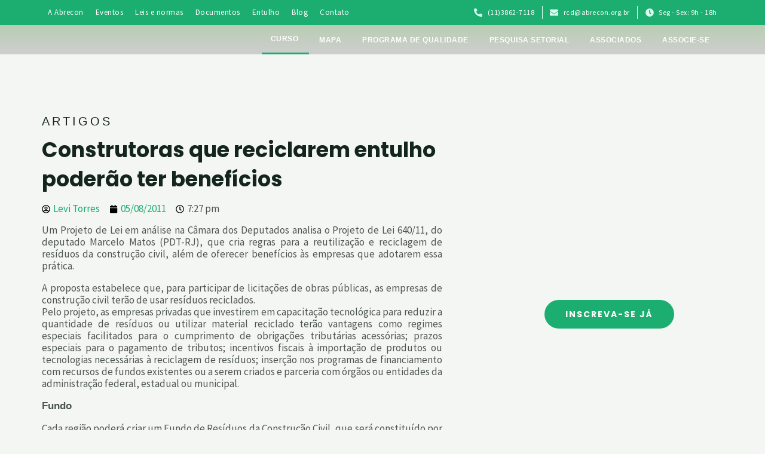

--- FILE ---
content_type: text/css
request_url: https://abrecon.org.br/media/elementor/css/post-348.css?rnd=98648
body_size: -17
content:
.elementor-kit-348{--e-global-color-primary:#1BAE70;--e-global-color-secondary:#14261C;--e-global-color-text:#4E5652;--e-global-color-accent:#06752E;--e-global-color-367e41b:#E5E5E5;--e-global-color-8b1c1c2:#D6FDEE;--e-global-color-6a2ac49:#798D85;--e-global-color-e885b72:#FF8D18;--e-global-color-e673839:#516079;--e-global-color-32498f5:#531515;--e-global-color-2a069b1:#7D1F1F;--e-global-typography-primary-font-family:"Poppins";--e-global-typography-primary-font-weight:600;--e-global-typography-secondary-font-family:"Poppins";--e-global-typography-secondary-font-weight:400;--e-global-typography-text-font-family:"Source Sans Pro";--e-global-typography-text-font-weight:400;--e-global-typography-accent-font-family:"Source Sans Pro";--e-global-typography-accent-font-weight:500;}.elementor-kit-348 e-page-transition{background-color:#FFBC7D;}.elementor-section.elementor-section-boxed > .elementor-container{max-width:1140px;}.e-con{--container-max-width:1140px;}.elementor-widget:not(:last-child){margin-block-end:20px;}.elementor-element{--widgets-spacing:20px 20px;--widgets-spacing-row:20px;--widgets-spacing-column:20px;}{}h1.entry-title{display:var(--page-title-display);}@media(max-width:1024px){.elementor-section.elementor-section-boxed > .elementor-container{max-width:1024px;}.e-con{--container-max-width:1024px;}}@media(max-width:767px){.elementor-section.elementor-section-boxed > .elementor-container{max-width:767px;}.e-con{--container-max-width:767px;}}

--- FILE ---
content_type: text/css
request_url: https://abrecon.org.br/media/elementor/css/post-386.css?rnd=98648
body_size: 2291
content:
.elementor-386 .elementor-element.elementor-element-eedc970:not(.elementor-motion-effects-element-type-background), .elementor-386 .elementor-element.elementor-element-eedc970 > .elementor-motion-effects-container > .elementor-motion-effects-layer{background-color:var( --e-global-color-primary );}.elementor-386 .elementor-element.elementor-element-eedc970{transition:background 0.3s, border 0.3s, border-radius 0.3s, box-shadow 0.3s;margin-top:0px;margin-bottom:0px;padding:0px 0px 0px 0px;z-index:9999;}.elementor-386 .elementor-element.elementor-element-eedc970 > .elementor-background-overlay{transition:background 0.3s, border-radius 0.3s, opacity 0.3s;}.elementor-bc-flex-widget .elementor-386 .elementor-element.elementor-element-413ff74.elementor-column .elementor-widget-wrap{align-items:center;}.elementor-386 .elementor-element.elementor-element-413ff74.elementor-column.elementor-element[data-element_type="column"] > .elementor-widget-wrap.elementor-element-populated{align-content:center;align-items:center;}.elementor-386 .elementor-element.elementor-element-413ff74 > .elementor-element-populated{margin:0px 0px 0px 0px;--e-column-margin-right:0px;--e-column-margin-left:0px;padding:0px 0px 0px 0px;}.elementor-386 .elementor-element.elementor-element-86d4bc1{width:var( --container-widget-width, 95% );max-width:95%;--container-widget-width:95%;--container-widget-flex-grow:0;}.elementor-386 .elementor-element.elementor-element-86d4bc1 > .elementor-widget-container{margin:0px 0px 0px 0px;padding:0px 0px 0px 0px;}.elementor-386 .elementor-element.elementor-element-86d4bc1 .elementor-menu-toggle{margin:0 auto;}.elementor-386 .elementor-element.elementor-element-86d4bc1 .elementor-nav-menu .elementor-item{font-size:13px;letter-spacing:0.5px;}.elementor-386 .elementor-element.elementor-element-86d4bc1 .elementor-nav-menu--main .elementor-item{color:#FFFFFF;fill:#FFFFFF;padding-left:10px;padding-right:10px;padding-top:0px;padding-bottom:0px;}.elementor-386 .elementor-element.elementor-element-86d4bc1 .elementor-nav-menu--main .elementor-item:hover,
					.elementor-386 .elementor-element.elementor-element-86d4bc1 .elementor-nav-menu--main .elementor-item.elementor-item-active,
					.elementor-386 .elementor-element.elementor-element-86d4bc1 .elementor-nav-menu--main .elementor-item.highlighted,
					.elementor-386 .elementor-element.elementor-element-86d4bc1 .elementor-nav-menu--main .elementor-item:focus{color:#0A442B;fill:#0A442B;}.elementor-386 .elementor-element.elementor-element-86d4bc1 .elementor-nav-menu--dropdown a, .elementor-386 .elementor-element.elementor-element-86d4bc1 .elementor-menu-toggle{color:#FFFFFF;fill:#FFFFFF;}.elementor-386 .elementor-element.elementor-element-86d4bc1 .elementor-nav-menu--dropdown{background-color:#0A442B;}.elementor-386 .elementor-element.elementor-element-86d4bc1 .elementor-nav-menu--dropdown a:hover,
					.elementor-386 .elementor-element.elementor-element-86d4bc1 .elementor-nav-menu--dropdown a:focus,
					.elementor-386 .elementor-element.elementor-element-86d4bc1 .elementor-nav-menu--dropdown a.elementor-item-active,
					.elementor-386 .elementor-element.elementor-element-86d4bc1 .elementor-nav-menu--dropdown a.highlighted{background-color:#1DBD79;}.elementor-386 .elementor-element.elementor-element-86d4bc1 .elementor-nav-menu--dropdown a.elementor-item-active{background-color:#1DBD79;}.elementor-386 .elementor-element.elementor-element-86d4bc1 .elementor-nav-menu--dropdown a{padding-left:5px;padding-right:5px;padding-top:10px;padding-bottom:10px;}.elementor-386 .elementor-element.elementor-element-86d4bc1 .elementor-nav-menu--main > .elementor-nav-menu > li > .elementor-nav-menu--dropdown, .elementor-386 .elementor-element.elementor-element-86d4bc1 .elementor-nav-menu__container.elementor-nav-menu--dropdown{margin-top:10px !important;}.elementor-bc-flex-widget .elementor-386 .elementor-element.elementor-element-dae911d.elementor-column .elementor-widget-wrap{align-items:center;}.elementor-386 .elementor-element.elementor-element-dae911d.elementor-column.elementor-element[data-element_type="column"] > .elementor-widget-wrap.elementor-element-populated{align-content:center;align-items:center;}.elementor-386 .elementor-element.elementor-element-dae911d.elementor-column > .elementor-widget-wrap{justify-content:flex-end;}.elementor-386 .elementor-element.elementor-element-89b4f98{width:auto;max-width:auto;--e-icon-list-icon-size:14px;--icon-vertical-offset:0px;}.elementor-386 .elementor-element.elementor-element-89b4f98 > .elementor-widget-container{margin:0px 0px 0px 40px;}.elementor-386 .elementor-element.elementor-element-89b4f98 .elementor-icon-list-items:not(.elementor-inline-items) .elementor-icon-list-item:not(:last-child){padding-bottom:calc(25px/2);}.elementor-386 .elementor-element.elementor-element-89b4f98 .elementor-icon-list-items:not(.elementor-inline-items) .elementor-icon-list-item:not(:first-child){margin-top:calc(25px/2);}.elementor-386 .elementor-element.elementor-element-89b4f98 .elementor-icon-list-items.elementor-inline-items .elementor-icon-list-item{margin-right:calc(25px/2);margin-left:calc(25px/2);}.elementor-386 .elementor-element.elementor-element-89b4f98 .elementor-icon-list-items.elementor-inline-items{margin-right:calc(-25px/2);margin-left:calc(-25px/2);}body.rtl .elementor-386 .elementor-element.elementor-element-89b4f98 .elementor-icon-list-items.elementor-inline-items .elementor-icon-list-item:after{left:calc(-25px/2);}body:not(.rtl) .elementor-386 .elementor-element.elementor-element-89b4f98 .elementor-icon-list-items.elementor-inline-items .elementor-icon-list-item:after{right:calc(-25px/2);}.elementor-386 .elementor-element.elementor-element-89b4f98 .elementor-icon-list-item:not(:last-child):after{content:"";border-color:var( --e-global-color-8b1c1c2 );}.elementor-386 .elementor-element.elementor-element-89b4f98 .elementor-icon-list-items:not(.elementor-inline-items) .elementor-icon-list-item:not(:last-child):after{border-top-style:solid;border-top-width:1px;}.elementor-386 .elementor-element.elementor-element-89b4f98 .elementor-icon-list-items.elementor-inline-items .elementor-icon-list-item:not(:last-child):after{border-left-style:solid;}.elementor-386 .elementor-element.elementor-element-89b4f98 .elementor-inline-items .elementor-icon-list-item:not(:last-child):after{border-left-width:1px;}.elementor-386 .elementor-element.elementor-element-89b4f98 .elementor-icon-list-icon i{color:var( --e-global-color-8b1c1c2 );transition:color 0.3s;}.elementor-386 .elementor-element.elementor-element-89b4f98 .elementor-icon-list-icon svg{fill:var( --e-global-color-8b1c1c2 );transition:fill 0.3s;}.elementor-386 .elementor-element.elementor-element-89b4f98 .elementor-icon-list-item > .elementor-icon-list-text, .elementor-386 .elementor-element.elementor-element-89b4f98 .elementor-icon-list-item > a{font-size:12px;letter-spacing:0.5px;}.elementor-386 .elementor-element.elementor-element-89b4f98 .elementor-icon-list-text{color:#FFFFFF;transition:color 0.3s;}.elementor-386 .elementor-element.elementor-element-5bfc683d > .elementor-container > .elementor-column > .elementor-widget-wrap{align-content:center;align-items:center;}.elementor-386 .elementor-element.elementor-element-5bfc683d{margin-top:0px;margin-bottom:-120px;padding:0px 0px 0px 0px;z-index:999;}.elementor-386 .elementor-element.elementor-element-40e6d26e > .elementor-widget-wrap > .elementor-widget:not(.elementor-widget__width-auto):not(.elementor-widget__width-initial):not(:last-child):not(.elementor-absolute){margin-bottom:0px;}.elementor-386 .elementor-element.elementor-element-40e6d26e > .elementor-element-populated{margin:0px 0px 0px 0px;--e-column-margin-right:0px;--e-column-margin-left:0px;padding:0px 0px 0px 0px;}.elementor-386 .elementor-element.elementor-element-3d07a14b{text-align:left;}.elementor-386 .elementor-element.elementor-element-3d07a14b img{width:240px;}.elementor-386 .elementor-element.elementor-element-2563e7af > .elementor-widget-container{margin:10px 0px 10px 0px;}.elementor-386 .elementor-element.elementor-element-2563e7af{text-align:left;}.elementor-386 .elementor-element.elementor-element-2563e7af img{width:150px;}.elementor-386 .elementor-element.elementor-element-69839799.elementor-column > .elementor-widget-wrap{justify-content:flex-end;}.elementor-386 .elementor-element.elementor-element-69839799 > .elementor-widget-wrap > .elementor-widget:not(.elementor-widget__width-auto):not(.elementor-widget__width-initial):not(:last-child):not(.elementor-absolute){margin-bottom:0px;}.elementor-386 .elementor-element.elementor-element-69839799 > .elementor-element-populated{margin:0px 0px 0px 0px;--e-column-margin-right:0px;--e-column-margin-left:0px;padding:0px 0px 0px 0px;}.elementor-386 .elementor-element.elementor-element-70ff9ef > .elementor-widget-container{margin:0px 0px 0px 0px;padding:0px 0px 0px 0px;}.elementor-386 .elementor-element.elementor-element-70ff9ef .elementor-menu-toggle{margin-left:auto;background-color:#1BAE70;}.elementor-386 .elementor-element.elementor-element-70ff9ef .elementor-nav-menu .elementor-item{font-family:"Montserrat", Sans-serif;font-size:12px;font-weight:600;text-transform:uppercase;letter-spacing:0.5px;}.elementor-386 .elementor-element.elementor-element-70ff9ef .elementor-nav-menu--main .elementor-item{color:var( --e-global-color-text );fill:var( --e-global-color-text );padding-left:15px;padding-right:15px;}.elementor-386 .elementor-element.elementor-element-70ff9ef .elementor-nav-menu--main:not(.e--pointer-framed) .elementor-item:before,
					.elementor-386 .elementor-element.elementor-element-70ff9ef .elementor-nav-menu--main:not(.e--pointer-framed) .elementor-item:after{background-color:#1BAE70;}.elementor-386 .elementor-element.elementor-element-70ff9ef .e--pointer-framed .elementor-item:before,
					.elementor-386 .elementor-element.elementor-element-70ff9ef .e--pointer-framed .elementor-item:after{border-color:#1BAE70;}.elementor-386 .elementor-element.elementor-element-70ff9ef .elementor-nav-menu--main:not(.e--pointer-framed) .elementor-item.elementor-item-active:before,
					.elementor-386 .elementor-element.elementor-element-70ff9ef .elementor-nav-menu--main:not(.e--pointer-framed) .elementor-item.elementor-item-active:after{background-color:#1BAE70;}.elementor-386 .elementor-element.elementor-element-70ff9ef .e--pointer-framed .elementor-item.elementor-item-active:before,
					.elementor-386 .elementor-element.elementor-element-70ff9ef .e--pointer-framed .elementor-item.elementor-item-active:after{border-color:#1BAE70;}.elementor-386 .elementor-element.elementor-element-70ff9ef .e--pointer-framed .elementor-item:before{border-width:3px;}.elementor-386 .elementor-element.elementor-element-70ff9ef .e--pointer-framed.e--animation-draw .elementor-item:before{border-width:0 0 3px 3px;}.elementor-386 .elementor-element.elementor-element-70ff9ef .e--pointer-framed.e--animation-draw .elementor-item:after{border-width:3px 3px 0 0;}.elementor-386 .elementor-element.elementor-element-70ff9ef .e--pointer-framed.e--animation-corners .elementor-item:before{border-width:3px 0 0 3px;}.elementor-386 .elementor-element.elementor-element-70ff9ef .e--pointer-framed.e--animation-corners .elementor-item:after{border-width:0 3px 3px 0;}.elementor-386 .elementor-element.elementor-element-70ff9ef .e--pointer-underline .elementor-item:after,
					 .elementor-386 .elementor-element.elementor-element-70ff9ef .e--pointer-overline .elementor-item:before,
					 .elementor-386 .elementor-element.elementor-element-70ff9ef .e--pointer-double-line .elementor-item:before,
					 .elementor-386 .elementor-element.elementor-element-70ff9ef .e--pointer-double-line .elementor-item:after{height:3px;}.elementor-386 .elementor-element.elementor-element-70ff9ef{--e-nav-menu-horizontal-menu-item-margin:calc( 5px / 2 );}.elementor-386 .elementor-element.elementor-element-70ff9ef .elementor-nav-menu--main:not(.elementor-nav-menu--layout-horizontal) .elementor-nav-menu > li:not(:last-child){margin-bottom:5px;}.elementor-386 .elementor-element.elementor-element-70ff9ef .elementor-nav-menu--dropdown a, .elementor-386 .elementor-element.elementor-element-70ff9ef .elementor-menu-toggle{color:#1BAE70;fill:#1BAE70;}.elementor-386 .elementor-element.elementor-element-70ff9ef .elementor-nav-menu--dropdown{background-color:#E5E5E5;}.elementor-386 .elementor-element.elementor-element-70ff9ef .elementor-nav-menu--dropdown a:hover,
					.elementor-386 .elementor-element.elementor-element-70ff9ef .elementor-nav-menu--dropdown a:focus,
					.elementor-386 .elementor-element.elementor-element-70ff9ef .elementor-nav-menu--dropdown a.elementor-item-active,
					.elementor-386 .elementor-element.elementor-element-70ff9ef .elementor-nav-menu--dropdown a.highlighted,
					.elementor-386 .elementor-element.elementor-element-70ff9ef .elementor-menu-toggle:hover,
					.elementor-386 .elementor-element.elementor-element-70ff9ef .elementor-menu-toggle:focus{color:#FFFFFF;}.elementor-386 .elementor-element.elementor-element-70ff9ef .elementor-nav-menu--dropdown a:hover,
					.elementor-386 .elementor-element.elementor-element-70ff9ef .elementor-nav-menu--dropdown a:focus,
					.elementor-386 .elementor-element.elementor-element-70ff9ef .elementor-nav-menu--dropdown a.elementor-item-active,
					.elementor-386 .elementor-element.elementor-element-70ff9ef .elementor-nav-menu--dropdown a.highlighted{background-color:#1BAE70;}.elementor-386 .elementor-element.elementor-element-70ff9ef .elementor-nav-menu--dropdown a.elementor-item-active{color:#FFFFFF;background-color:#1BAE70;}.elementor-386 .elementor-element.elementor-element-70ff9ef .elementor-nav-menu--main .elementor-nav-menu--dropdown, .elementor-386 .elementor-element.elementor-element-70ff9ef .elementor-nav-menu__container.elementor-nav-menu--dropdown{box-shadow:0px 12px 10px -10px rgba(0, 0, 0, 0.37);}.elementor-386 .elementor-element.elementor-element-70ff9ef .elementor-nav-menu--dropdown li:not(:last-child){border-style:solid;border-color:#1BAE70;border-bottom-width:1px;}.elementor-386 .elementor-element.elementor-element-70ff9ef div.elementor-menu-toggle{color:#FFFFFF;}.elementor-386 .elementor-element.elementor-element-70ff9ef div.elementor-menu-toggle svg{fill:#FFFFFF;}.elementor-386 .elementor-element.elementor-element-70ff9ef .elementor-menu-toggle:hover, .elementor-386 .elementor-element.elementor-element-70ff9ef .elementor-menu-toggle:focus{background-color:#7DA292;}.elementor-386 .elementor-element.elementor-element-d2c7595{width:var( --container-widget-width, 97% );max-width:97%;--container-widget-width:97%;--container-widget-flex-grow:0;--e-nav-menu-horizontal-menu-item-margin:calc( 5px / 2 );}.elementor-386 .elementor-element.elementor-element-d2c7595 > .elementor-widget-container{margin:0px 0px 0px 0px;padding:0px 0px 0px 0px;}.elementor-386 .elementor-element.elementor-element-d2c7595 .elementor-menu-toggle{margin-left:auto;background-color:#92C141;}.elementor-386 .elementor-element.elementor-element-d2c7595 .elementor-nav-menu .elementor-item{font-family:"Montserrat", Sans-serif;font-size:12px;font-weight:600;text-transform:uppercase;letter-spacing:0.5px;}.elementor-386 .elementor-element.elementor-element-d2c7595 .elementor-nav-menu--main .elementor-item{color:#FFFFFF;fill:#FFFFFF;padding-left:15px;padding-right:15px;}.elementor-386 .elementor-element.elementor-element-d2c7595 .elementor-nav-menu--main:not(.e--pointer-framed) .elementor-item:before,
					.elementor-386 .elementor-element.elementor-element-d2c7595 .elementor-nav-menu--main:not(.e--pointer-framed) .elementor-item:after{background-color:#1BAE70;}.elementor-386 .elementor-element.elementor-element-d2c7595 .e--pointer-framed .elementor-item:before,
					.elementor-386 .elementor-element.elementor-element-d2c7595 .e--pointer-framed .elementor-item:after{border-color:#1BAE70;}.elementor-386 .elementor-element.elementor-element-d2c7595 .elementor-nav-menu--main:not(.e--pointer-framed) .elementor-item.elementor-item-active:before,
					.elementor-386 .elementor-element.elementor-element-d2c7595 .elementor-nav-menu--main:not(.e--pointer-framed) .elementor-item.elementor-item-active:after{background-color:#1BAE70;}.elementor-386 .elementor-element.elementor-element-d2c7595 .e--pointer-framed .elementor-item.elementor-item-active:before,
					.elementor-386 .elementor-element.elementor-element-d2c7595 .e--pointer-framed .elementor-item.elementor-item-active:after{border-color:#1BAE70;}.elementor-386 .elementor-element.elementor-element-d2c7595 .e--pointer-framed .elementor-item:before{border-width:3px;}.elementor-386 .elementor-element.elementor-element-d2c7595 .e--pointer-framed.e--animation-draw .elementor-item:before{border-width:0 0 3px 3px;}.elementor-386 .elementor-element.elementor-element-d2c7595 .e--pointer-framed.e--animation-draw .elementor-item:after{border-width:3px 3px 0 0;}.elementor-386 .elementor-element.elementor-element-d2c7595 .e--pointer-framed.e--animation-corners .elementor-item:before{border-width:3px 0 0 3px;}.elementor-386 .elementor-element.elementor-element-d2c7595 .e--pointer-framed.e--animation-corners .elementor-item:after{border-width:0 3px 3px 0;}.elementor-386 .elementor-element.elementor-element-d2c7595 .e--pointer-underline .elementor-item:after,
					 .elementor-386 .elementor-element.elementor-element-d2c7595 .e--pointer-overline .elementor-item:before,
					 .elementor-386 .elementor-element.elementor-element-d2c7595 .e--pointer-double-line .elementor-item:before,
					 .elementor-386 .elementor-element.elementor-element-d2c7595 .e--pointer-double-line .elementor-item:after{height:3px;}.elementor-386 .elementor-element.elementor-element-d2c7595 .elementor-nav-menu--main:not(.elementor-nav-menu--layout-horizontal) .elementor-nav-menu > li:not(:last-child){margin-bottom:5px;}.elementor-386 .elementor-element.elementor-element-d2c7595 .elementor-nav-menu--dropdown a, .elementor-386 .elementor-element.elementor-element-d2c7595 .elementor-menu-toggle{color:#FFFFFF;fill:#FFFFFF;}.elementor-386 .elementor-element.elementor-element-d2c7595 .elementor-nav-menu--dropdown{background-color:#92C141;}.elementor-386 .elementor-element.elementor-element-d2c7595 .elementor-nav-menu--dropdown a:hover,
					.elementor-386 .elementor-element.elementor-element-d2c7595 .elementor-nav-menu--dropdown a:focus,
					.elementor-386 .elementor-element.elementor-element-d2c7595 .elementor-nav-menu--dropdown a.elementor-item-active,
					.elementor-386 .elementor-element.elementor-element-d2c7595 .elementor-nav-menu--dropdown a.highlighted,
					.elementor-386 .elementor-element.elementor-element-d2c7595 .elementor-menu-toggle:hover,
					.elementor-386 .elementor-element.elementor-element-d2c7595 .elementor-menu-toggle:focus{color:#FFFFFF;}.elementor-386 .elementor-element.elementor-element-d2c7595 .elementor-nav-menu--dropdown a:hover,
					.elementor-386 .elementor-element.elementor-element-d2c7595 .elementor-nav-menu--dropdown a:focus,
					.elementor-386 .elementor-element.elementor-element-d2c7595 .elementor-nav-menu--dropdown a.elementor-item-active,
					.elementor-386 .elementor-element.elementor-element-d2c7595 .elementor-nav-menu--dropdown a.highlighted{background-color:#1BAE70;}.elementor-386 .elementor-element.elementor-element-d2c7595 .elementor-nav-menu--dropdown a.elementor-item-active{color:#FFFFFF;background-color:#1BAE70;}.elementor-386 .elementor-element.elementor-element-d2c7595 .elementor-nav-menu--main .elementor-nav-menu--dropdown, .elementor-386 .elementor-element.elementor-element-d2c7595 .elementor-nav-menu__container.elementor-nav-menu--dropdown{box-shadow:0px 12px 10px -10px rgba(0, 0, 0, 0.37);}.elementor-386 .elementor-element.elementor-element-d2c7595 div.elementor-menu-toggle{color:#FFFFFF;}.elementor-386 .elementor-element.elementor-element-d2c7595 div.elementor-menu-toggle svg{fill:#FFFFFF;}.elementor-theme-builder-content-area{height:400px;}.elementor-location-header:before, .elementor-location-footer:before{content:"";display:table;clear:both;}@media(max-width:1024px){.elementor-bc-flex-widget .elementor-386 .elementor-element.elementor-element-dae911d.elementor-column .elementor-widget-wrap{align-items:center;}.elementor-386 .elementor-element.elementor-element-dae911d.elementor-column.elementor-element[data-element_type="column"] > .elementor-widget-wrap.elementor-element-populated{align-content:center;align-items:center;}.elementor-386 .elementor-element.elementor-element-dae911d.elementor-column > .elementor-widget-wrap{justify-content:center;}.elementor-386 .elementor-element.elementor-element-5bfc683d{padding:5px 20px 5px 20px;}.elementor-386 .elementor-element.elementor-element-70ff9ef{width:var( --container-widget-width, 90% );max-width:90%;--container-widget-width:90%;--container-widget-flex-grow:0;}.elementor-386 .elementor-element.elementor-element-70ff9ef > .elementor-widget-container{padding:0px 20px 0px 0px;}}@media(min-width:768px){.elementor-386 .elementor-element.elementor-element-413ff74{width:59.035%;}.elementor-386 .elementor-element.elementor-element-dae911d{width:40.965%;}.elementor-386 .elementor-element.elementor-element-40e6d26e{width:20%;}.elementor-386 .elementor-element.elementor-element-69839799{width:79.333%;}}@media(max-width:1024px) and (min-width:768px){.elementor-386 .elementor-element.elementor-element-dae911d{width:100%;}}@media(max-width:767px){.elementor-386 .elementor-element.elementor-element-eedc970{margin-top:0px;margin-bottom:0px;padding:0px 0px 0px 0px;}.elementor-386 .elementor-element.elementor-element-413ff74{width:100%;}.elementor-386 .elementor-element.elementor-element-dae911d.elementor-column > .elementor-widget-wrap{justify-content:center;}.elementor-386 .elementor-element.elementor-element-89b4f98 > .elementor-widget-container{margin:0px 0px 0px 0px;}.elementor-386 .elementor-element.elementor-element-89b4f98 .elementor-icon-list-items:not(.elementor-inline-items) .elementor-icon-list-item:not(:last-child){padding-bottom:calc(20px/2);}.elementor-386 .elementor-element.elementor-element-89b4f98 .elementor-icon-list-items:not(.elementor-inline-items) .elementor-icon-list-item:not(:first-child){margin-top:calc(20px/2);}.elementor-386 .elementor-element.elementor-element-89b4f98 .elementor-icon-list-items.elementor-inline-items .elementor-icon-list-item{margin-right:calc(20px/2);margin-left:calc(20px/2);}.elementor-386 .elementor-element.elementor-element-89b4f98 .elementor-icon-list-items.elementor-inline-items{margin-right:calc(-20px/2);margin-left:calc(-20px/2);}body.rtl .elementor-386 .elementor-element.elementor-element-89b4f98 .elementor-icon-list-items.elementor-inline-items .elementor-icon-list-item:after{left:calc(-20px/2);}body:not(.rtl) .elementor-386 .elementor-element.elementor-element-89b4f98 .elementor-icon-list-items.elementor-inline-items .elementor-icon-list-item:after{right:calc(-20px/2);}.elementor-386 .elementor-element.elementor-element-5bfc683d{padding:5px 20px 5px 20px;}.elementor-386 .elementor-element.elementor-element-40e6d26e{width:70%;}.elementor-386 .elementor-element.elementor-element-3d07a14b img{width:150px;}.elementor-386 .elementor-element.elementor-element-2563e7af img{width:120px;}.elementor-386 .elementor-element.elementor-element-69839799{width:30%;}.elementor-bc-flex-widget .elementor-386 .elementor-element.elementor-element-69839799.elementor-column .elementor-widget-wrap{align-items:center;}.elementor-386 .elementor-element.elementor-element-69839799.elementor-column.elementor-element[data-element_type="column"] > .elementor-widget-wrap.elementor-element-populated{align-content:center;align-items:center;}.elementor-386 .elementor-element.elementor-element-69839799 > .elementor-element-populated{margin:0px 0px 0px 0px;--e-column-margin-right:0px;--e-column-margin-left:0px;padding:0px 0px 0px 0px;}.elementor-386 .elementor-element.elementor-element-70ff9ef > .elementor-widget-container{padding:0px 10px 0px 0px;}.elementor-386 .elementor-element.elementor-element-70ff9ef{--container-widget-width:75%;--container-widget-flex-grow:0;width:var( --container-widget-width, 75% );max-width:75%;--nav-menu-icon-size:25px;}.elementor-386 .elementor-element.elementor-element-70ff9ef .elementor-nav-menu--dropdown .elementor-item, .elementor-386 .elementor-element.elementor-element-70ff9ef .elementor-nav-menu--dropdown  .elementor-sub-item{font-size:11px;}.elementor-386 .elementor-element.elementor-element-70ff9ef .elementor-nav-menu--dropdown a{padding-top:10px;padding-bottom:10px;}.elementor-386 .elementor-element.elementor-element-70ff9ef .elementor-nav-menu--main > .elementor-nav-menu > li > .elementor-nav-menu--dropdown, .elementor-386 .elementor-element.elementor-element-70ff9ef .elementor-nav-menu__container.elementor-nav-menu--dropdown{margin-top:8px !important;}.elementor-386 .elementor-element.elementor-element-70ff9ef .elementor-menu-toggle{border-radius:10px;}.elementor-386 .elementor-element.elementor-element-d2c7595 .elementor-nav-menu--dropdown a{padding-top:10px;padding-bottom:10px;}.elementor-386 .elementor-element.elementor-element-d2c7595 .elementor-nav-menu--main > .elementor-nav-menu > li > .elementor-nav-menu--dropdown, .elementor-386 .elementor-element.elementor-element-d2c7595 .elementor-nav-menu__container.elementor-nav-menu--dropdown{margin-top:8px !important;}.elementor-386 .elementor-element.elementor-element-d2c7595{--nav-menu-icon-size:25px;}.elementor-386 .elementor-element.elementor-element-d2c7595 .elementor-menu-toggle{border-radius:10px;}}/* Start custom CSS for nav-menu, class: .elementor-element-d2c7595 */.elementor-386 .elementor-element.elementor-element-d2c7595 .destaque{
    border-bottom: solid 3px #1BAE70;

}
/*.elementor-386 .elementor-element.elementor-element-d2c7595 .elementor-item.menu-link{
    color: #ffffff !important;
}*//* End custom CSS */
/* Start custom CSS for section, class: .elementor-element-5bfc683d *//* HIDES THE DARK LOGO */
.d-logo {
 display: none;
}
/* SWITCHES LOGO ON SCROLL */
.elementor-sticky--effects .d-logo {
 display: inline-block;
}
.elementor-sticky--effects .l-logo {
 display: none;
}
/* CHANGES THE BACKGROUND MENU ON SCROLL */
.elementor-sticky--effects {
 background: #fff!important; /* edit here to change the background color for your sticky header*/
 border-bottom: 1px solid #EAEAEA;
}

/* CHANGES THE TEXT COLOR ON SCROLL */
.elementor-sticky--effects .sticky-menu-items ul li a {
 color: #4E5652 !important; /* edit here to change your text color for sticky header */
}
.elementor-sticky--effects .sticky-menu-items .elementor-item-active {
 color: #1BAE70!important;}
 
/* CONTROLS THE TRANSITION SPEED - KEEP ALL SAME SPEED TO HAVE A CLEAN EFFECT */
.elementor-sticky--effects .sticky-menu-items ul li a {
 transition: .5s all ease-in-out;
}
.elementor-sticky--effects {
 transition: .5s all ease-in-out;
}

/*updated changing mobile hamburger menu toggle and menu links on hover on scroll */

/*change color to the mobile menu toggle*/
.elementor-sticky--effects .sticky-menu-items i {
 color: #333333 !important;
}

/*add color to the background of mobile toggle*/
.elementor-sticky--effects .sticky-menu-items .elementor-menu-toggle {
 background: /*add the background color here or add transparent for no background color*/!important;
}

/*CHANGES THE ACTIVE MENU ITEM ON SCROLL*/
.elementor-sticky--effects .sticky-menu-items ul li .elementor-item-active {
 color: #333 !important; /* edit here to change the active menu item text color for sticky header */
}

/* CHANGES THE TEXT HOVER COLOR ON SCROLL */
.elementor-sticky--effects .sticky-menu-items ul li a:hover {
 color: #333333 !important; /* edit here to change your text color for sticky header */
}

/* CHANGE UNDERLINE COLOR IN ELEMENTOR NAV MENU ON SCROLL */
.elementor-sticky--effects .sticky-menu-items ul li a::after {
 background-color: /*add your color for underline on scroll here*/;
}/* End custom CSS */

--- FILE ---
content_type: text/css
request_url: https://abrecon.org.br/media/elementor/css/post-20119.css?rnd=98648
body_size: 2480
content:
.elementor-20119 .elementor-element.elementor-element-87ec22a{transition:background 0.3s, border 0.3s, border-radius 0.3s, box-shadow 0.3s;margin-top:0px;margin-bottom:0px;padding:0px 0px 0px 0px;}.elementor-20119 .elementor-element.elementor-element-87ec22a > .elementor-background-overlay{transition:background 0.3s, border-radius 0.3s, opacity 0.3s;}.elementor-20119 .elementor-element.elementor-element-4e74169 > .elementor-element-populated{margin:0px 0px 0px 0px;--e-column-margin-right:0px;--e-column-margin-left:0px;padding:0px 0px 0px 0px;}body:not(.rtl) .elementor-20119 .elementor-element.elementor-element-aa2dcf0{right:0px;}body.rtl .elementor-20119 .elementor-element.elementor-element-aa2dcf0{left:0px;}.elementor-20119 .elementor-element.elementor-element-aa2dcf0{bottom:-20px;text-align:center;}.elementor-20119 .elementor-element.elementor-element-aa2dcf0 .elementor-widget-container{--e-transform-origin-x:center;--e-transform-origin-y:center;}.elementor-20119 .elementor-element.elementor-element-aa2dcf0 img{width:120px;}.elementor-20119 .elementor-element.elementor-element-0e0d607 > .elementor-widget-container > .jet-listing-grid > .jet-listing-grid__items, .elementor-20119 .elementor-element.elementor-element-0e0d607 > .jet-listing-grid > .jet-listing-grid__items{--columns:1;}:is( .elementor-20119 .elementor-element.elementor-element-0e0d607 > .elementor-widget-container > .jet-listing-grid > .jet-listing-grid__items, .elementor-20119 .elementor-element.elementor-element-0e0d607 > .elementor-widget-container > .jet-listing-grid > .jet-listing-grid__slider > .jet-listing-grid__items > .slick-list > .slick-track, .elementor-20119 .elementor-element.elementor-element-0e0d607 > .elementor-widget-container > .jet-listing-grid > .jet-listing-grid__scroll-slider > .jet-listing-grid__items ) > .jet-listing-grid__item{padding-left:calc(0px / 2);padding-right:calc(0px / 2);padding-top:calc(0px / 2);padding-bottom:calc(0px / 2);}:is( .elementor-20119 .elementor-element.elementor-element-0e0d607 > .elementor-widget-container > .jet-listing-grid, .elementor-20119 .elementor-element.elementor-element-0e0d607 > .elementor-widget-container > .jet-listing-grid > .jet-listing-grid__slider, .elementor-20119 .elementor-element.elementor-element-0e0d607 > .elementor-widget-container > .jet-listing-grid > .jet-listing-grid__scroll-slider ) > .jet-listing-grid__items{margin-left:calc( 0px / -2);margin-right:calc( 0px / -2);width:calc(100% + 0px);}:is( .elementor-20119 .elementor-element.elementor-element-0e0d607 > .elementor-widget-container > .jet-listing-grid, .elementor-20119 .elementor-element.elementor-element-0e0d607 > .elementor-widget-container > .jet-listing-grid > .jet-listing-grid__slider, .elementor-20119 .elementor-element.elementor-element-0e0d607 > .elementor-widget-container > .jet-listing-grid > .jet-listing-grid__scroll-slider ) > .jet-listing-grid__items.grid-collapse-gap{margin-top:calc( 0px / -2);margin-bottom:calc( 0px / -2);}.elementor-20119 .elementor-element.elementor-element-56aee89 > .elementor-container > .elementor-column > .elementor-widget-wrap{align-content:center;align-items:center;}.elementor-20119 .elementor-element.elementor-element-56aee89:not(.elementor-motion-effects-element-type-background), .elementor-20119 .elementor-element.elementor-element-56aee89 > .elementor-motion-effects-container > .elementor-motion-effects-layer{background-color:var( --e-global-color-primary );}.elementor-20119 .elementor-element.elementor-element-56aee89 > .elementor-background-overlay{background-image:url("https://abrecon.org.br/media/2022/03/agregados.webp");background-size:cover;opacity:0.04;transition:background 0.3s, border-radius 0.3s, opacity 0.3s;}.elementor-20119 .elementor-element.elementor-element-56aee89{transition:background 0.3s, border 0.3s, border-radius 0.3s, box-shadow 0.3s;padding:100px 0px 0px 0px;}.elementor-bc-flex-widget .elementor-20119 .elementor-element.elementor-element-c506a13.elementor-column .elementor-widget-wrap{align-items:flex-start;}.elementor-20119 .elementor-element.elementor-element-c506a13.elementor-column.elementor-element[data-element_type="column"] > .elementor-widget-wrap.elementor-element-populated{align-content:flex-start;align-items:flex-start;}.elementor-20119 .elementor-element.elementor-element-c506a13 > .elementor-element-populated{margin:0px 0px 0px 0px;--e-column-margin-right:0px;--e-column-margin-left:0px;padding:0px 0px 0px 0px;}body:not(.rtl) .elementor-20119 .elementor-element.elementor-element-4c19db7{left:-10em;}body.rtl .elementor-20119 .elementor-element.elementor-element-4c19db7{right:-10em;}.elementor-20119 .elementor-element.elementor-element-4c19db7{bottom:0px;z-index:2;}.elementor-20119 .elementor-element.elementor-element-4c19db7 img{width:100%;opacity:0.3;filter:brightness( 100% ) contrast( 100% ) saturate( 200% ) blur( 0px ) hue-rotate( 104deg );}.elementor-20119 .elementor-element.elementor-element-ae8a6e9 > .elementor-container > .elementor-column > .elementor-widget-wrap{align-content:flex-start;align-items:flex-start;}.elementor-20119 .elementor-element.elementor-element-ae8a6e9{padding:0px 0px 0px 0px;}.elementor-20119 .elementor-element.elementor-element-08de6e3 > .elementor-element-populated{margin:0px 40px 0px 0px;--e-column-margin-right:40px;--e-column-margin-left:0px;}.elementor-20119 .elementor-element.elementor-element-08de6e3{z-index:5;}.elementor-20119 .elementor-element.elementor-element-d2386fd > .elementor-widget-container{margin:0px 0px 0px 0px;padding:0px 0px 0px 0px;}.elementor-20119 .elementor-element.elementor-element-d2386fd{text-align:left;}.elementor-20119 .elementor-element.elementor-element-d2386fd img{width:250px;}.elementor-20119 .elementor-element.elementor-element-1a559f8{text-align:left;font-size:14px;line-height:1.4em;color:#ffffff;}.elementor-bc-flex-widget .elementor-20119 .elementor-element.elementor-element-5ff2eba.elementor-column .elementor-widget-wrap{align-items:flex-start;}.elementor-20119 .elementor-element.elementor-element-5ff2eba.elementor-column.elementor-element[data-element_type="column"] > .elementor-widget-wrap.elementor-element-populated{align-content:flex-start;align-items:flex-start;}.elementor-20119 .elementor-element.elementor-element-5ff2eba > .elementor-element-populated{margin:0px 40px 0px 0px;--e-column-margin-right:40px;--e-column-margin-left:0px;padding:0px 0px 0px 0px;}.elementor-20119 .elementor-element.elementor-element-5ff2eba{z-index:5;}.elementor-20119 .elementor-element.elementor-element-cdb5d76 .elementor-heading-title{font-size:14px;letter-spacing:2px;color:#FFFFFF;}.elementor-20119 .elementor-element.elementor-element-9770ae0 > .elementor-widget-container{margin:0px 0px 0px 0px;padding:0px 0px 0px 0px;}.elementor-20119 .elementor-element.elementor-element-9770ae0{z-index:99;}.elementor-20119 .elementor-element.elementor-element-9770ae0 .elementor-nav-menu--main .elementor-item{color:#FFFFFF;fill:#FFFFFF;padding-left:0px;padding-right:0px;padding-top:5px;padding-bottom:5px;}.elementor-20119 .elementor-element.elementor-element-9770ae0 .elementor-nav-menu--main .elementor-item:hover,
					.elementor-20119 .elementor-element.elementor-element-9770ae0 .elementor-nav-menu--main .elementor-item.elementor-item-active,
					.elementor-20119 .elementor-element.elementor-element-9770ae0 .elementor-nav-menu--main .elementor-item.highlighted,
					.elementor-20119 .elementor-element.elementor-element-9770ae0 .elementor-nav-menu--main .elementor-item:focus{color:#0F613E;fill:#0F613E;}.elementor-20119 .elementor-element.elementor-element-9770ae0 .elementor-nav-menu--main:not(.e--pointer-framed) .elementor-item:before,
					.elementor-20119 .elementor-element.elementor-element-9770ae0 .elementor-nav-menu--main:not(.e--pointer-framed) .elementor-item:after{background-color:#FFFFFF;}.elementor-20119 .elementor-element.elementor-element-9770ae0 .e--pointer-framed .elementor-item:before,
					.elementor-20119 .elementor-element.elementor-element-9770ae0 .e--pointer-framed .elementor-item:after{border-color:#FFFFFF;}.elementor-20119 .elementor-element.elementor-element-9770ae0 .elementor-nav-menu--main .elementor-item.elementor-item-active{color:#0F613E;}.elementor-20119 .elementor-element.elementor-element-9770ae0 .elementor-nav-menu--main:not(.e--pointer-framed) .elementor-item.elementor-item-active:before,
					.elementor-20119 .elementor-element.elementor-element-9770ae0 .elementor-nav-menu--main:not(.e--pointer-framed) .elementor-item.elementor-item-active:after{background-color:#FFFFFF00;}.elementor-20119 .elementor-element.elementor-element-9770ae0 .e--pointer-framed .elementor-item.elementor-item-active:before,
					.elementor-20119 .elementor-element.elementor-element-9770ae0 .e--pointer-framed .elementor-item.elementor-item-active:after{border-color:#FFFFFF00;}.elementor-20119 .elementor-element.elementor-element-9770ae0 .e--pointer-framed .elementor-item:before{border-width:1px;}.elementor-20119 .elementor-element.elementor-element-9770ae0 .e--pointer-framed.e--animation-draw .elementor-item:before{border-width:0 0 1px 1px;}.elementor-20119 .elementor-element.elementor-element-9770ae0 .e--pointer-framed.e--animation-draw .elementor-item:after{border-width:1px 1px 0 0;}.elementor-20119 .elementor-element.elementor-element-9770ae0 .e--pointer-framed.e--animation-corners .elementor-item:before{border-width:1px 0 0 1px;}.elementor-20119 .elementor-element.elementor-element-9770ae0 .e--pointer-framed.e--animation-corners .elementor-item:after{border-width:0 1px 1px 0;}.elementor-20119 .elementor-element.elementor-element-9770ae0 .e--pointer-underline .elementor-item:after,
					 .elementor-20119 .elementor-element.elementor-element-9770ae0 .e--pointer-overline .elementor-item:before,
					 .elementor-20119 .elementor-element.elementor-element-9770ae0 .e--pointer-double-line .elementor-item:before,
					 .elementor-20119 .elementor-element.elementor-element-9770ae0 .e--pointer-double-line .elementor-item:after{height:1px;}.elementor-20119 .elementor-element.elementor-element-9770ae0 .elementor-nav-menu--dropdown a:hover,
					.elementor-20119 .elementor-element.elementor-element-9770ae0 .elementor-nav-menu--dropdown a:focus,
					.elementor-20119 .elementor-element.elementor-element-9770ae0 .elementor-nav-menu--dropdown a.elementor-item-active,
					.elementor-20119 .elementor-element.elementor-element-9770ae0 .elementor-nav-menu--dropdown a.highlighted{background-color:#1BAE70;}.elementor-bc-flex-widget .elementor-20119 .elementor-element.elementor-element-3b650b1.elementor-column .elementor-widget-wrap{align-items:flex-start;}.elementor-20119 .elementor-element.elementor-element-3b650b1.elementor-column.elementor-element[data-element_type="column"] > .elementor-widget-wrap.elementor-element-populated{align-content:flex-start;align-items:flex-start;}.elementor-20119 .elementor-element.elementor-element-3b650b1 > .elementor-element-populated{margin:0px 40px 0px 0px;--e-column-margin-right:40px;--e-column-margin-left:0px;padding:0px 0px 0px 0px;}.elementor-20119 .elementor-element.elementor-element-3b650b1{z-index:5;}.elementor-20119 .elementor-element.elementor-element-c908dfa .elementor-heading-title{font-size:14px;letter-spacing:2px;color:#FFFFFF;}.elementor-20119 .elementor-element.elementor-element-0ddfbff > .elementor-widget-container{margin:0px 0px 0px 0px;padding:0px 0px 0px 0px;}.elementor-20119 .elementor-element.elementor-element-0ddfbff .elementor-nav-menu--main .elementor-item{color:#FFFFFF;fill:#FFFFFF;padding-left:0px;padding-right:0px;padding-top:5px;padding-bottom:5px;}.elementor-20119 .elementor-element.elementor-element-0ddfbff .elementor-nav-menu--main .elementor-item:hover,
					.elementor-20119 .elementor-element.elementor-element-0ddfbff .elementor-nav-menu--main .elementor-item.elementor-item-active,
					.elementor-20119 .elementor-element.elementor-element-0ddfbff .elementor-nav-menu--main .elementor-item.highlighted,
					.elementor-20119 .elementor-element.elementor-element-0ddfbff .elementor-nav-menu--main .elementor-item:focus{color:#0F613E;fill:#0F613E;}.elementor-20119 .elementor-element.elementor-element-0ddfbff .elementor-nav-menu--main:not(.e--pointer-framed) .elementor-item:before,
					.elementor-20119 .elementor-element.elementor-element-0ddfbff .elementor-nav-menu--main:not(.e--pointer-framed) .elementor-item:after{background-color:#FFFFFF;}.elementor-20119 .elementor-element.elementor-element-0ddfbff .e--pointer-framed .elementor-item:before,
					.elementor-20119 .elementor-element.elementor-element-0ddfbff .e--pointer-framed .elementor-item:after{border-color:#FFFFFF;}.elementor-20119 .elementor-element.elementor-element-0ddfbff .elementor-nav-menu--main .elementor-item.elementor-item-active{color:#0F613E;}.elementor-20119 .elementor-element.elementor-element-0ddfbff .elementor-nav-menu--main:not(.e--pointer-framed) .elementor-item.elementor-item-active:before,
					.elementor-20119 .elementor-element.elementor-element-0ddfbff .elementor-nav-menu--main:not(.e--pointer-framed) .elementor-item.elementor-item-active:after{background-color:#FFFFFF00;}.elementor-20119 .elementor-element.elementor-element-0ddfbff .e--pointer-framed .elementor-item.elementor-item-active:before,
					.elementor-20119 .elementor-element.elementor-element-0ddfbff .e--pointer-framed .elementor-item.elementor-item-active:after{border-color:#FFFFFF00;}.elementor-20119 .elementor-element.elementor-element-0ddfbff .e--pointer-framed .elementor-item:before{border-width:1px;}.elementor-20119 .elementor-element.elementor-element-0ddfbff .e--pointer-framed.e--animation-draw .elementor-item:before{border-width:0 0 1px 1px;}.elementor-20119 .elementor-element.elementor-element-0ddfbff .e--pointer-framed.e--animation-draw .elementor-item:after{border-width:1px 1px 0 0;}.elementor-20119 .elementor-element.elementor-element-0ddfbff .e--pointer-framed.e--animation-corners .elementor-item:before{border-width:1px 0 0 1px;}.elementor-20119 .elementor-element.elementor-element-0ddfbff .e--pointer-framed.e--animation-corners .elementor-item:after{border-width:0 1px 1px 0;}.elementor-20119 .elementor-element.elementor-element-0ddfbff .e--pointer-underline .elementor-item:after,
					 .elementor-20119 .elementor-element.elementor-element-0ddfbff .e--pointer-overline .elementor-item:before,
					 .elementor-20119 .elementor-element.elementor-element-0ddfbff .e--pointer-double-line .elementor-item:before,
					 .elementor-20119 .elementor-element.elementor-element-0ddfbff .e--pointer-double-line .elementor-item:after{height:1px;}.elementor-20119 .elementor-element.elementor-element-75667fd > .elementor-element-populated{margin:0px 0px 0px 0px;--e-column-margin-right:0px;--e-column-margin-left:0px;}.elementor-20119 .elementor-element.elementor-element-75667fd{z-index:5;}.elementor-20119 .elementor-element.elementor-element-db485a7 .elementor-heading-title{font-size:14px;letter-spacing:2px;color:#FFFFFF;}.elementor-20119 .elementor-element.elementor-element-26e3431 .elementor-icon-list-items:not(.elementor-inline-items) .elementor-icon-list-item:not(:last-child){padding-bottom:calc(35px/2);}.elementor-20119 .elementor-element.elementor-element-26e3431 .elementor-icon-list-items:not(.elementor-inline-items) .elementor-icon-list-item:not(:first-child){margin-top:calc(35px/2);}.elementor-20119 .elementor-element.elementor-element-26e3431 .elementor-icon-list-items.elementor-inline-items .elementor-icon-list-item{margin-right:calc(35px/2);margin-left:calc(35px/2);}.elementor-20119 .elementor-element.elementor-element-26e3431 .elementor-icon-list-items.elementor-inline-items{margin-right:calc(-35px/2);margin-left:calc(-35px/2);}body.rtl .elementor-20119 .elementor-element.elementor-element-26e3431 .elementor-icon-list-items.elementor-inline-items .elementor-icon-list-item:after{left:calc(-35px/2);}body:not(.rtl) .elementor-20119 .elementor-element.elementor-element-26e3431 .elementor-icon-list-items.elementor-inline-items .elementor-icon-list-item:after{right:calc(-35px/2);}.elementor-20119 .elementor-element.elementor-element-26e3431 .elementor-icon-list-item:not(:last-child):after{content:"";border-color:#DDDDDD3D;}.elementor-20119 .elementor-element.elementor-element-26e3431 .elementor-icon-list-items:not(.elementor-inline-items) .elementor-icon-list-item:not(:last-child):after{border-top-style:solid;border-top-width:1px;}.elementor-20119 .elementor-element.elementor-element-26e3431 .elementor-icon-list-items.elementor-inline-items .elementor-icon-list-item:not(:last-child):after{border-left-style:solid;}.elementor-20119 .elementor-element.elementor-element-26e3431 .elementor-inline-items .elementor-icon-list-item:not(:last-child):after{border-left-width:1px;}.elementor-20119 .elementor-element.elementor-element-26e3431 .elementor-icon-list-icon i{color:#FFFFFF;transition:color 0.3s;}.elementor-20119 .elementor-element.elementor-element-26e3431 .elementor-icon-list-icon svg{fill:#FFFFFF;transition:fill 0.3s;}.elementor-20119 .elementor-element.elementor-element-26e3431{--e-icon-list-icon-size:14px;--icon-vertical-offset:0px;}.elementor-20119 .elementor-element.elementor-element-26e3431 .elementor-icon-list-item > .elementor-icon-list-text, .elementor-20119 .elementor-element.elementor-element-26e3431 .elementor-icon-list-item > a{line-height:1.2em;}.elementor-20119 .elementor-element.elementor-element-26e3431 .elementor-icon-list-text{color:#FFFFFF;transition:color 0.3s;}.elementor-20119 .elementor-element.elementor-element-26e3431 .elementor-icon-list-item:hover .elementor-icon-list-text{color:#0A472E;}.elementor-20119 .elementor-element.elementor-element-4f309d0 > .elementor-container > .elementor-column > .elementor-widget-wrap{align-content:center;align-items:center;}.elementor-20119 .elementor-element.elementor-element-4f309d0{margin-top:10px;margin-bottom:0px;padding:0px 0px 10px 0px;z-index:5;}.elementor-20119 .elementor-element.elementor-element-f854b9a > .elementor-element-populated{margin:0px 0px 0px 0px;--e-column-margin-right:0px;--e-column-margin-left:0px;}.elementor-20119 .elementor-element.elementor-element-2ddd981.elementor-column > .elementor-widget-wrap{justify-content:flex-start;}.elementor-20119 .elementor-element.elementor-element-2ddd981 > .elementor-element-populated{margin:0px 0px 0px 0px;--e-column-margin-right:0px;--e-column-margin-left:0px;padding:0px 0px 0px 0px;}.elementor-20119 .elementor-element.elementor-element-eb97e41 > .elementor-widget-container{margin:0px 0px 0px 0px;padding:0px 0px 0px 0px;}.elementor-20119 .elementor-element.elementor-element-eb97e41{z-index:99;--e-nav-menu-horizontal-menu-item-margin:calc( 20px / 2 );}.elementor-20119 .elementor-element.elementor-element-eb97e41 .elementor-nav-menu--main .elementor-item{color:#FFFFFF;fill:#FFFFFF;padding-left:0px;padding-right:0px;padding-top:5px;padding-bottom:5px;}.elementor-20119 .elementor-element.elementor-element-eb97e41 .elementor-nav-menu--main .elementor-item:hover,
					.elementor-20119 .elementor-element.elementor-element-eb97e41 .elementor-nav-menu--main .elementor-item.elementor-item-active,
					.elementor-20119 .elementor-element.elementor-element-eb97e41 .elementor-nav-menu--main .elementor-item.highlighted,
					.elementor-20119 .elementor-element.elementor-element-eb97e41 .elementor-nav-menu--main .elementor-item:focus{color:#0C472E;fill:#0C472E;}.elementor-20119 .elementor-element.elementor-element-eb97e41 .elementor-nav-menu--main:not(.e--pointer-framed) .elementor-item:before,
					.elementor-20119 .elementor-element.elementor-element-eb97e41 .elementor-nav-menu--main:not(.e--pointer-framed) .elementor-item:after{background-color:#FFFFFF;}.elementor-20119 .elementor-element.elementor-element-eb97e41 .e--pointer-framed .elementor-item:before,
					.elementor-20119 .elementor-element.elementor-element-eb97e41 .e--pointer-framed .elementor-item:after{border-color:#FFFFFF;}.elementor-20119 .elementor-element.elementor-element-eb97e41 .elementor-nav-menu--main .elementor-item.elementor-item-active{color:#1BAE70;}.elementor-20119 .elementor-element.elementor-element-eb97e41 .elementor-nav-menu--main:not(.e--pointer-framed) .elementor-item.elementor-item-active:before,
					.elementor-20119 .elementor-element.elementor-element-eb97e41 .elementor-nav-menu--main:not(.e--pointer-framed) .elementor-item.elementor-item-active:after{background-color:#FFFFFF00;}.elementor-20119 .elementor-element.elementor-element-eb97e41 .e--pointer-framed .elementor-item.elementor-item-active:before,
					.elementor-20119 .elementor-element.elementor-element-eb97e41 .e--pointer-framed .elementor-item.elementor-item-active:after{border-color:#FFFFFF00;}.elementor-20119 .elementor-element.elementor-element-eb97e41 .e--pointer-framed .elementor-item:before{border-width:1px;}.elementor-20119 .elementor-element.elementor-element-eb97e41 .e--pointer-framed.e--animation-draw .elementor-item:before{border-width:0 0 1px 1px;}.elementor-20119 .elementor-element.elementor-element-eb97e41 .e--pointer-framed.e--animation-draw .elementor-item:after{border-width:1px 1px 0 0;}.elementor-20119 .elementor-element.elementor-element-eb97e41 .e--pointer-framed.e--animation-corners .elementor-item:before{border-width:1px 0 0 1px;}.elementor-20119 .elementor-element.elementor-element-eb97e41 .e--pointer-framed.e--animation-corners .elementor-item:after{border-width:0 1px 1px 0;}.elementor-20119 .elementor-element.elementor-element-eb97e41 .e--pointer-underline .elementor-item:after,
					 .elementor-20119 .elementor-element.elementor-element-eb97e41 .e--pointer-overline .elementor-item:before,
					 .elementor-20119 .elementor-element.elementor-element-eb97e41 .e--pointer-double-line .elementor-item:before,
					 .elementor-20119 .elementor-element.elementor-element-eb97e41 .e--pointer-double-line .elementor-item:after{height:1px;}.elementor-20119 .elementor-element.elementor-element-eb97e41 .elementor-nav-menu--main:not(.elementor-nav-menu--layout-horizontal) .elementor-nav-menu > li:not(:last-child){margin-bottom:20px;}.elementor-20119 .elementor-element.elementor-element-eb97e41 .elementor-nav-menu--dropdown a:hover,
					.elementor-20119 .elementor-element.elementor-element-eb97e41 .elementor-nav-menu--dropdown a:focus,
					.elementor-20119 .elementor-element.elementor-element-eb97e41 .elementor-nav-menu--dropdown a.elementor-item-active,
					.elementor-20119 .elementor-element.elementor-element-eb97e41 .elementor-nav-menu--dropdown a.highlighted{background-color:#1BAE70;}.elementor-20119 .elementor-element.elementor-element-362cf39{--grid-template-columns:repeat(0, auto);--icon-size:15px;--grid-column-gap:5px;--grid-row-gap:0px;}.elementor-20119 .elementor-element.elementor-element-362cf39 .elementor-widget-container{text-align:left;}.elementor-20119 .elementor-element.elementor-element-362cf39 > .elementor-widget-container{margin:0px 0px 0px 0px;}.elementor-20119 .elementor-element.elementor-element-362cf39 .elementor-social-icon{background-color:#208D57;--icon-padding:0.7em;}.elementor-20119 .elementor-element.elementor-element-362cf39 .elementor-social-icon i{color:#FFFFFF;}.elementor-20119 .elementor-element.elementor-element-362cf39 .elementor-social-icon svg{fill:#FFFFFF;}.elementor-20119 .elementor-element.elementor-element-6f9fb1c{border-style:solid;border-width:1px 0px 0px 0px;border-color:#FFFFFF2B;z-index:10;}.elementor-bc-flex-widget .elementor-20119 .elementor-element.elementor-element-1b2b939.elementor-column .elementor-widget-wrap{align-items:center;}.elementor-20119 .elementor-element.elementor-element-1b2b939.elementor-column.elementor-element[data-element_type="column"] > .elementor-widget-wrap.elementor-element-populated{align-content:center;align-items:center;}.elementor-20119 .elementor-element.elementor-element-1b2b939.elementor-column > .elementor-widget-wrap{justify-content:flex-start;}.elementor-20119 .elementor-element.elementor-element-5144735{width:auto;max-width:auto;}.elementor-20119 .elementor-element.elementor-element-5144735 > .elementor-widget-container{margin:0px 20px 0px 0px;}.elementor-20119 .elementor-element.elementor-element-5144735 .elementor-heading-title{font-size:14px;font-weight:600;letter-spacing:1px;color:var( --e-global-color-8b1c1c2 );}.elementor-20119 .elementor-element.elementor-element-5c76f02{width:auto;max-width:auto;--e-icon-list-icon-size:14px;--icon-vertical-offset:0px;}:is( .tippy-5c76f02, .elementor-20119 .elementor-element.elementor-element-5c76f02 > [data-tippy-root] ) .tippy-box .tippy-content{text-align:center;}.elementor-20119 .elementor-element.elementor-element-5c76f02 .elementor-icon-list-items:not(.elementor-inline-items) .elementor-icon-list-item:not(:last-child){padding-bottom:calc(0px/2);}.elementor-20119 .elementor-element.elementor-element-5c76f02 .elementor-icon-list-items:not(.elementor-inline-items) .elementor-icon-list-item:not(:first-child){margin-top:calc(0px/2);}.elementor-20119 .elementor-element.elementor-element-5c76f02 .elementor-icon-list-items.elementor-inline-items .elementor-icon-list-item{margin-right:calc(0px/2);margin-left:calc(0px/2);}.elementor-20119 .elementor-element.elementor-element-5c76f02 .elementor-icon-list-items.elementor-inline-items{margin-right:calc(-0px/2);margin-left:calc(-0px/2);}body.rtl .elementor-20119 .elementor-element.elementor-element-5c76f02 .elementor-icon-list-items.elementor-inline-items .elementor-icon-list-item:after{left:calc(-0px/2);}body:not(.rtl) .elementor-20119 .elementor-element.elementor-element-5c76f02 .elementor-icon-list-items.elementor-inline-items .elementor-icon-list-item:after{right:calc(-0px/2);}.elementor-20119 .elementor-element.elementor-element-5c76f02 .elementor-icon-list-icon i{color:var( --e-global-color-8b1c1c2 );transition:color 0.3s;}.elementor-20119 .elementor-element.elementor-element-5c76f02 .elementor-icon-list-icon svg{fill:var( --e-global-color-8b1c1c2 );transition:fill 0.3s;}.elementor-20119 .elementor-element.elementor-element-5c76f02 .elementor-icon-list-text{transition:color 0.3s;}.elementor-20119 .elementor-element.elementor-element-a4ea8c3{width:auto;max-width:auto;align-self:center;}.elementor-20119 .elementor-element.elementor-element-a4ea8c3 img{width:20px;height:20px;object-fit:contain;object-position:center center;filter:brightness( 144% ) contrast( 50% ) saturate( 56% ) blur( 0px ) hue-rotate( 71deg );}.elementor-20119 .elementor-element.elementor-element-ed4411f.elementor-column > .elementor-widget-wrap{justify-content:flex-end;}.elementor-20119 .elementor-element.elementor-element-c6d4b79{width:auto;max-width:auto;}.elementor-20119 .elementor-element.elementor-element-c6d4b79 > .elementor-widget-container{margin:0px 20px 0px 0px;}.elementor-20119 .elementor-element.elementor-element-c6d4b79 .elementor-heading-title{font-size:14px;font-weight:600;letter-spacing:1px;color:var( --e-global-color-8b1c1c2 );}.elementor-20119 .elementor-element.elementor-element-95b9840{width:auto;max-width:auto;}.elementor-20119 .elementor-element.elementor-element-95b9840 img{width:20px;}.elementor-bc-flex-widget .elementor-20119 .elementor-element.elementor-element-57f9064.elementor-column .elementor-widget-wrap{align-items:center;}.elementor-20119 .elementor-element.elementor-element-57f9064.elementor-column.elementor-element[data-element_type="column"] > .elementor-widget-wrap.elementor-element-populated{align-content:center;align-items:center;}.elementor-20119 .elementor-element.elementor-element-57f9064.elementor-column > .elementor-widget-wrap{justify-content:flex-end;}.elementor-20119 .elementor-element.elementor-element-57f9064 > .elementor-widget-wrap > .elementor-widget:not(.elementor-widget__width-auto):not(.elementor-widget__width-initial):not(:last-child):not(.elementor-absolute){margin-bottom:5px;}.elementor-20119 .elementor-element.elementor-element-0a51c1f{width:auto;max-width:auto;}.elementor-theme-builder-content-area{height:400px;}.elementor-location-header:before, .elementor-location-footer:before{content:"";display:table;clear:both;}@media(max-width:1024px){.elementor-20119 .elementor-element.elementor-element-56aee89{padding:20px 20px 20px 20px;}.elementor-20119 .elementor-element.elementor-element-ae8a6e9{margin-top:0px;margin-bottom:0px;}.elementor-20119 .elementor-element.elementor-element-08de6e3 > .elementor-element-populated{margin:0px 20px 0px 0px;--e-column-margin-right:20px;--e-column-margin-left:0px;}.elementor-20119 .elementor-element.elementor-element-3b650b1 > .elementor-element-populated{margin:0px 0px 0px 0px;--e-column-margin-right:0px;--e-column-margin-left:0px;}.elementor-bc-flex-widget .elementor-20119 .elementor-element.elementor-element-75667fd.elementor-column .elementor-widget-wrap{align-items:flex-start;}.elementor-20119 .elementor-element.elementor-element-75667fd.elementor-column.elementor-element[data-element_type="column"] > .elementor-widget-wrap.elementor-element-populated{align-content:flex-start;align-items:flex-start;}.elementor-20119 .elementor-element.elementor-element-75667fd > .elementor-element-populated{margin:0px 0px 0px 0px;--e-column-margin-right:0px;--e-column-margin-left:0px;padding:0px 0px 0px 10px;}.elementor-20119 .elementor-element.elementor-element-2ddd981 > .elementor-element-populated{padding:10px 10px 10px 10px;}.elementor-20119 .elementor-element.elementor-element-eb97e41{width:100%;max-width:100%;}.elementor-20119 .elementor-element.elementor-element-362cf39 .elementor-widget-container{text-align:center;}.elementor-20119 .elementor-element.elementor-element-362cf39{--grid-column-gap:10px;--grid-row-gap:10px;}.elementor-20119 .elementor-element.elementor-element-5144735 .elementor-heading-title{line-height:1em;}.elementor-20119 .elementor-element.elementor-element-c6d4b79 .elementor-heading-title{line-height:1em;}}@media(max-width:767px){.elementor-20119 .elementor-element.elementor-element-0e0d607 > .elementor-widget-container{margin:0px 0px 0px 0px;padding:0px 0px 0px 0px;}:is( .elementor-20119 .elementor-element.elementor-element-0e0d607 > .elementor-widget-container > .jet-listing-grid > .jet-listing-grid__items, .elementor-20119 .elementor-element.elementor-element-0e0d607 > .elementor-widget-container > .jet-listing-grid > .jet-listing-grid__slider > .jet-listing-grid__items > .slick-list > .slick-track, .elementor-20119 .elementor-element.elementor-element-0e0d607 > .elementor-widget-container > .jet-listing-grid > .jet-listing-grid__scroll-slider > .jet-listing-grid__items ) > .jet-listing-grid__item{padding-left:calc(0px / 2);padding-right:calc(0px / 2);}:is( .elementor-20119 .elementor-element.elementor-element-0e0d607 > .elementor-widget-container > .jet-listing-grid, .elementor-20119 .elementor-element.elementor-element-0e0d607 > .elementor-widget-container > .jet-listing-grid > .jet-listing-grid__slider, .elementor-20119 .elementor-element.elementor-element-0e0d607 > .elementor-widget-container > .jet-listing-grid > .jet-listing-grid__scroll-slider ) > .jet-listing-grid__items{margin-left:calc( 0px / -2);margin-right:calc( 0px / -2);width:calc(100% + 0px);}.elementor-20119 .elementor-element.elementor-element-c506a13.elementor-column > .elementor-widget-wrap{justify-content:center;}body:not(.rtl) .elementor-20119 .elementor-element.elementor-element-4c19db7{left:-2em;}body.rtl .elementor-20119 .elementor-element.elementor-element-4c19db7{right:-2em;}.elementor-20119 .elementor-element.elementor-element-4c19db7{bottom:-20px;}.elementor-20119 .elementor-element.elementor-element-08de6e3 > .elementor-element-populated{margin:0px 0px 0px 0px;--e-column-margin-right:0px;--e-column-margin-left:0px;}.elementor-20119 .elementor-element.elementor-element-5ff2eba{width:50%;}.elementor-20119 .elementor-element.elementor-element-5ff2eba > .elementor-element-populated{margin:20px 0px 20px 0px;--e-column-margin-right:0px;--e-column-margin-left:0px;}.elementor-20119 .elementor-element.elementor-element-3b650b1{width:50%;}.elementor-20119 .elementor-element.elementor-element-3b650b1 > .elementor-element-populated{margin:20px 0px 20px 0px;--e-column-margin-right:0px;--e-column-margin-left:0px;}.elementor-20119 .elementor-element.elementor-element-75667fd > .elementor-element-populated{margin:20px 0px 0px 0px;--e-column-margin-right:0px;--e-column-margin-left:0px;padding:0px 0px 0px 0px;}.elementor-20119 .elementor-element.elementor-element-db485a7 > .elementor-widget-container{margin:0px 0px 0px 0px;padding:0px 0px 0px 0px;}.elementor-20119 .elementor-element.elementor-element-2ddd981 > .elementor-element-populated{margin:30px 0px 10px 0px;--e-column-margin-right:0px;--e-column-margin-left:0px;padding:0px 0px 0px 0px;}.elementor-20119 .elementor-element.elementor-element-eb97e41{width:100%;max-width:100%;--e-nav-menu-horizontal-menu-item-margin:calc( 15px / 2 );}.elementor-20119 .elementor-element.elementor-element-eb97e41 .elementor-nav-menu .elementor-item{font-size:14px;}.elementor-20119 .elementor-element.elementor-element-eb97e41 .elementor-nav-menu--main .elementor-item{padding-left:0px;padding-right:0px;}.elementor-20119 .elementor-element.elementor-element-eb97e41 .elementor-nav-menu--main:not(.elementor-nav-menu--layout-horizontal) .elementor-nav-menu > li:not(:last-child){margin-bottom:15px;}.elementor-20119 .elementor-element.elementor-element-6f9fb1c{padding:20px 0px 0px 0px;}.elementor-20119 .elementor-element.elementor-element-1b2b939 > .elementor-element-populated{margin:0px 0px 0px 0px;--e-column-margin-right:0px;--e-column-margin-left:0px;padding:0px 0px 0px 0px;}.elementor-20119 .elementor-element.elementor-element-5144735 .elementor-heading-title{font-size:12px;}.elementor-20119 .elementor-element.elementor-element-ed4411f > .elementor-element-populated{margin:0px 0px 0px 0px;--e-column-margin-right:0px;--e-column-margin-left:0px;padding:0px 0px 0px 0px;}.elementor-20119 .elementor-element.elementor-element-c6d4b79 .elementor-heading-title{font-size:12px;line-height:1em;}.elementor-20119 .elementor-element.elementor-element-57f9064 > .elementor-element-populated{margin:0px 0px 0px 0px;--e-column-margin-right:0px;--e-column-margin-left:0px;padding:0px 0px 0px 0px;}}@media(min-width:768px){.elementor-20119 .elementor-element.elementor-element-08de6e3{width:35%;}.elementor-20119 .elementor-element.elementor-element-5ff2eba{width:20.613%;}.elementor-20119 .elementor-element.elementor-element-3b650b1{width:19.364%;}.elementor-20119 .elementor-element.elementor-element-f854b9a{width:35.022%;}.elementor-20119 .elementor-element.elementor-element-2ddd981{width:39.679%;}.elementor-20119 .elementor-element.elementor-element-43cf73d{width:24.965%;}.elementor-20119 .elementor-element.elementor-element-1b2b939{width:30.525%;}.elementor-20119 .elementor-element.elementor-element-ed4411f{width:60.809%;}.elementor-20119 .elementor-element.elementor-element-57f9064{width:7.998%;}}@media(max-width:1024px) and (min-width:768px){.elementor-20119 .elementor-element.elementor-element-08de6e3{width:30%;}.elementor-20119 .elementor-element.elementor-element-75667fd{width:30%;}.elementor-20119 .elementor-element.elementor-element-f854b9a{width:100%;}.elementor-20119 .elementor-element.elementor-element-2ddd981{width:50%;}.elementor-20119 .elementor-element.elementor-element-43cf73d{width:50%;}}

--- FILE ---
content_type: text/css
request_url: https://abrecon.org.br/media/elementor/css/post-22506.css?rnd=98648
body_size: 574
content:
.elementor-22506 .elementor-element.elementor-element-c965ed8 > .elementor-container{max-width:900px;}.elementor-22506 .elementor-element.elementor-element-c965ed8:not(.elementor-motion-effects-element-type-background), .elementor-22506 .elementor-element.elementor-element-c965ed8 > .elementor-motion-effects-container > .elementor-motion-effects-layer{background-position:center center;background-repeat:no-repeat;background-size:cover;}.elementor-22506 .elementor-element.elementor-element-c965ed8 > .elementor-background-overlay{opacity:0.95;transition:background 0.3s, border-radius 0.3s, opacity 0.3s;}.elementor-22506 .elementor-element.elementor-element-c965ed8{transition:background 0.3s, border 0.3s, border-radius 0.3s, box-shadow 0.3s;padding:100px 40px 100px 40px;}.elementor-22506 .elementor-element.elementor-element-541610e > .elementor-element-populated{padding:0px 20px 0px 0px;}.elementor-22506 .elementor-element.elementor-element-b47e586 .jet-listing-dynamic-image{justify-content:flex-start;}.elementor-22506 .elementor-element.elementor-element-b47e586 .jet-listing-dynamic-image__figure{align-items:flex-start;}.elementor-22506 .elementor-element.elementor-element-b47e586 .jet-listing-dynamic-image a{width:100%;}.elementor-22506 .elementor-element.elementor-element-b47e586 .jet-listing-dynamic-image img{width:100%;height:300px;object-fit:contain;}.elementor-22506 .elementor-element.elementor-element-b47e586 .jet-listing-dynamic-image__caption{text-align:left;}.elementor-22506 .elementor-element.elementor-element-2e5c081 > .elementor-widget-wrap > .elementor-widget:not(.elementor-widget__width-auto):not(.elementor-widget__width-initial):not(:last-child):not(.elementor-absolute){margin-bottom:10px;}.elementor-22506 .elementor-element.elementor-element-2e5c081 > .elementor-element-populated{padding:0px 0px 0px 20px;}.elementor-22506 .elementor-element.elementor-element-3f4dba6 .jet-listing-dynamic-field__content{color:#FFFFFF;font-size:14px;text-transform:uppercase;letter-spacing:2px;text-align:left;}.elementor-22506 .elementor-element.elementor-element-3f4dba6 .jet-listing-dynamic-field .jet-listing-dynamic-field__inline-wrap{width:auto;}.elementor-22506 .elementor-element.elementor-element-3f4dba6 .jet-listing-dynamic-field .jet-listing-dynamic-field__content{width:auto;}.elementor-22506 .elementor-element.elementor-element-3f4dba6 .jet-listing-dynamic-field{justify-content:flex-start;}.elementor-22506 .elementor-element.elementor-element-4c6ef0a > .elementor-widget-container{margin:0px 0px 0px 0px;padding:0px 0px 0px 0px;}.elementor-22506 .elementor-element.elementor-element-4c6ef0a .jet-listing-dynamic-field__content{color:#FFFFFF;font-size:45px;text-align:left;}.elementor-22506 .elementor-element.elementor-element-4c6ef0a .jet-listing-dynamic-field .jet-listing-dynamic-field__inline-wrap{width:auto;}.elementor-22506 .elementor-element.elementor-element-4c6ef0a .jet-listing-dynamic-field .jet-listing-dynamic-field__content{width:auto;}.elementor-22506 .elementor-element.elementor-element-4c6ef0a .jet-listing-dynamic-field{justify-content:flex-start;}.elementor-22506 .elementor-element.elementor-element-4c6ef0a .jet-listing-dynamic-field.display-multiline{padding:0px 0px 0px 0px;margin:0px 0px 0px 0px;}.elementor-22506 .elementor-element.elementor-element-4c6ef0a .jet-listing-dynamic-field.display-inline .jet-listing-dynamic-field__inline-wrap{padding:0px 0px 0px 0px;margin:0px 0px 0px 0px;}.elementor-22506 .elementor-element.elementor-element-f10484e > .elementor-widget-container{margin:0px 0px 0px 0px;padding:0px 0px 0px 0px;}.elementor-22506 .elementor-element.elementor-element-f10484e .jet-listing-dynamic-field__content{color:#FFFFFF;font-size:18px;line-height:1.2em;text-align:left;}.elementor-22506 .elementor-element.elementor-element-f10484e .jet-listing-dynamic-field .jet-listing-dynamic-field__inline-wrap{width:auto;}.elementor-22506 .elementor-element.elementor-element-f10484e .jet-listing-dynamic-field .jet-listing-dynamic-field__content{width:auto;}.elementor-22506 .elementor-element.elementor-element-f10484e .jet-listing-dynamic-field{justify-content:flex-start;}.elementor-22506 .elementor-element.elementor-element-b6aacbc .jet-listing-dynamic-link__link{background-color:#FFFFFF;align-self:flex-start;font-family:"Poppins", Sans-serif;font-size:15px;font-weight:600;text-transform:uppercase;letter-spacing:1px;padding:15px 30px 15px 30px;flex-direction:row;}.elementor-22506 .elementor-element.elementor-element-b6aacbc .jet-listing-dynamic-link__link:hover{background-color:#06752E;color:#FFFFFF;}.elementor-22506 .elementor-element.elementor-element-b6aacbc .jet-listing-dynamic-link__link:hover .jet-listing-dynamic-link__icon{color:#63C887;}.elementor-22506 .elementor-element.elementor-element-b6aacbc .jet-listing-dynamic-link__link:hover .jet-listing-dynamic-link__icon :is(svg, path){fill:#63C887;}.elementor-22506 .elementor-element.elementor-element-b6aacbc .jet-listing-dynamic-link__icon{order:1;font-size:17px;}body:not(.rtl) .elementor-22506 .elementor-element.elementor-element-b6aacbc .jet-listing-dynamic-link__icon{margin-right:10px;}body.rtl .elementor-22506 .elementor-element.elementor-element-b6aacbc .jet-listing-dynamic-link__icon{margin-left:10px;}@media(min-width:768px){.elementor-22506 .elementor-element.elementor-element-541610e{width:45%;}.elementor-22506 .elementor-element.elementor-element-2e5c081{width:55%;}}@media(max-width:1024px){.elementor-22506 .elementor-element.elementor-element-c965ed8{padding:120px 32px 64px 32px;}.elementor-22506 .elementor-element.elementor-element-2e5c081 > .elementor-widget-wrap > .elementor-widget:not(.elementor-widget__width-auto):not(.elementor-widget__width-initial):not(:last-child):not(.elementor-absolute){margin-bottom:5px;}.elementor-22506 .elementor-element.elementor-element-3f4dba6 .jet-listing-dynamic-field__content{font-size:12px;}.elementor-22506 .elementor-element.elementor-element-3f4dba6 .jet-listing-dynamic-field.display-multiline{padding:0px 0px 0px 0px;margin:0px 0px 0px 0px;}.elementor-22506 .elementor-element.elementor-element-3f4dba6 .jet-listing-dynamic-field.display-inline .jet-listing-dynamic-field__inline-wrap{padding:0px 0px 0px 0px;margin:0px 0px 0px 0px;}.elementor-22506 .elementor-element.elementor-element-4c6ef0a > .elementor-widget-container{margin:0px 0px 0px 0px;padding:0px 0px 0px 0px;}.elementor-22506 .elementor-element.elementor-element-4c6ef0a .jet-listing-dynamic-field__content{font-size:40px;}.elementor-22506 .elementor-element.elementor-element-f10484e .jet-listing-dynamic-field__content{font-size:15px;}.elementor-22506 .elementor-element.elementor-element-b6aacbc > .elementor-widget-container{margin:15px 0px 0px 0px;}.elementor-22506 .elementor-element.elementor-element-b6aacbc .jet-listing-dynamic-link__link{padding:10px 10px 10px 10px;}}@media(max-width:767px){.elementor-22506 .elementor-element.elementor-element-c965ed8{padding:50px 24px 60px 24px;}.elementor-22506 .elementor-element.elementor-element-541610e{width:100%;}.elementor-22506 .elementor-element.elementor-element-541610e > .elementor-element-populated{padding:0px 0px 0px 0px;}.elementor-22506 .elementor-element.elementor-element-b47e586 .jet-listing-dynamic-image img{height:150px;}.elementor-22506 .elementor-element.elementor-element-2e5c081{width:100%;}.elementor-22506 .elementor-element.elementor-element-2e5c081 > .elementor-element-populated{margin:20px 0px 0px 0px;--e-column-margin-right:0px;--e-column-margin-left:0px;padding:0px 0px 0px 0px;}.elementor-22506 .elementor-element.elementor-element-3f4dba6 .jet-listing-dynamic-field__content{font-size:12px;text-align:center;}.elementor-22506 .elementor-element.elementor-element-3f4dba6 .jet-listing-dynamic-field{justify-content:center;}.elementor-22506 .elementor-element.elementor-element-4c6ef0a .jet-listing-dynamic-field__content{font-size:30px;text-align:center;}.elementor-22506 .elementor-element.elementor-element-4c6ef0a .jet-listing-dynamic-field{justify-content:center;}.elementor-22506 .elementor-element.elementor-element-f10484e > .elementor-widget-container{margin:0px 0px 0px 0px;padding:0px 0px 0px 0px;}.elementor-22506 .elementor-element.elementor-element-f10484e .jet-listing-dynamic-field__content{font-size:16px;text-align:center;}.elementor-22506 .elementor-element.elementor-element-f10484e .jet-listing-dynamic-field{justify-content:center;}.elementor-22506 .elementor-element.elementor-element-f10484e .jet-listing-dynamic-field.display-multiline{padding:0px 0px 0px 0px;margin:0px 0px 0px 0px;}.elementor-22506 .elementor-element.elementor-element-f10484e .jet-listing-dynamic-field.display-inline .jet-listing-dynamic-field__inline-wrap{padding:0px 0px 0px 0px;margin:0px 0px 0px 0px;}.elementor-22506 .elementor-element.elementor-element-b6aacbc .jet-listing-dynamic-link__link{align-self:center;padding:10px 10px 10px 10px;}}

--- FILE ---
content_type: text/css
request_url: https://abrecon.org.br/media/elementor/css/post-21193.css?rnd=98648
body_size: 1884
content:
.elementor-21193 .elementor-element.elementor-element-1540360:not(.elementor-motion-effects-element-type-background), .elementor-21193 .elementor-element.elementor-element-1540360 > .elementor-motion-effects-container > .elementor-motion-effects-layer{background-color:transparent;background-image:linear-gradient(180deg, #99C989 0%, #CFCFCF 100%);}.elementor-21193 .elementor-element.elementor-element-1540360 > .elementor-background-overlay{background-color:#0000007D;opacity:0.9;transition:background 0.3s, border-radius 0.3s, opacity 0.3s;}.elementor-21193 .elementor-element.elementor-element-1540360 > .elementor-container{min-height:80px;}.elementor-21193 .elementor-element.elementor-element-1540360{transition:background 0.3s, border 0.3s, border-radius 0.3s, box-shadow 0.3s;padding:0px 0px 40px 0px;}.elementor-21193 .elementor-element.elementor-element-182c7ff > .elementor-element-populated{text-align:center;padding:150px 0px 0px 0px;}.elementor-21193 .elementor-element.elementor-element-99ya5ps{padding:100px 0px 100px 0px;}.elementor-21193 .elementor-element.elementor-element-ae2bbdb > .elementor-widget-wrap > .elementor-widget:not(.elementor-widget__width-auto):not(.elementor-widget__width-initial):not(:last-child):not(.elementor-absolute){margin-bottom:10px;}.elementor-21193 .elementor-element.elementor-element-ae2bbdb > .elementor-element-populated{margin:0px 40px 0px 0px;--e-column-margin-right:40px;--e-column-margin-left:0px;padding:0px 50px 0px 0px;}.elementor-21193 .elementor-element.elementor-element-6828115 .elementor-heading-title{font-weight:500;text-transform:uppercase;letter-spacing:4px;}.elementor-21193 .elementor-element.elementor-element-bebd7bc .elementor-heading-title{font-size:35px;}.elementor-21193 .elementor-element.elementor-element-cacc570 .elementor-icon-list-icon{width:14px;}.elementor-21193 .elementor-element.elementor-element-cacc570 .elementor-icon-list-icon i{font-size:14px;}.elementor-21193 .elementor-element.elementor-element-cacc570 .elementor-icon-list-icon svg{--e-icon-list-icon-size:14px;}.elementor-21193 .elementor-element.elementor-element-6c04366{text-align:justify;line-height:1.2em;}.elementor-21193 .elementor-element.elementor-element-17988dd:not(.elementor-motion-effects-element-type-background), .elementor-21193 .elementor-element.elementor-element-17988dd > .elementor-motion-effects-container > .elementor-motion-effects-layer{background-color:#E0E7DE73;}.elementor-21193 .elementor-element.elementor-element-17988dd{border-style:solid;border-width:2px 0px 0px 0px;border-color:#E6E6E6;transition:background 0.3s, border 0.3s, border-radius 0.3s, box-shadow 0.3s;margin-top:10px;margin-bottom:0px;padding:15px 15px 15px 15px;}.elementor-21193 .elementor-element.elementor-element-17988dd > .elementor-background-overlay{transition:background 0.3s, border-radius 0.3s, opacity 0.3s;}.elementor-21193 .elementor-element.elementor-element-087e14c > .elementor-widget-container{margin:0px 80px 0px 0px;}.elementor-21193 .elementor-element.elementor-element-087e14c .elementor-author-box__avatar img{width:85px;height:85px;}body.rtl .elementor-21193 .elementor-element.elementor-element-087e14c.elementor-author-box--layout-image-left .elementor-author-box__avatar,
					 body:not(.rtl) .elementor-21193 .elementor-element.elementor-element-087e14c:not(.elementor-author-box--layout-image-above) .elementor-author-box__avatar{margin-right:20px;margin-left:0;}body:not(.rtl) .elementor-21193 .elementor-element.elementor-element-087e14c.elementor-author-box--layout-image-right .elementor-author-box__avatar,
					 body.rtl .elementor-21193 .elementor-element.elementor-element-087e14c:not(.elementor-author-box--layout-image-above) .elementor-author-box__avatar{margin-left:20px;margin-right:0;}.elementor-21193 .elementor-element.elementor-element-087e14c.elementor-author-box--layout-image-above .elementor-author-box__avatar{margin-bottom:20px;}.elementor-21193 .elementor-element.elementor-element-087e14c .elementor-author-box__name{font-size:16px;margin-bottom:10px;}.elementor-21193 .elementor-element.elementor-element-087e14c .elementor-author-box__bio{font-size:14px;font-style:italic;line-height:1em;margin-bottom:15px;}.elementor-21193 .elementor-element.elementor-element-087e14c .elementor-author-box__button{font-size:12px;padding:10px 15px 10px 15px;}.elementor-21193 .elementor-element.elementor-element-448b9ef{border-style:solid;border-width:2px 0px 0px 0px;border-color:#E6E6E6;margin-top:10px;margin-bottom:0px;padding:10px 0px 10px 0px;}.elementor-21193 .elementor-element.elementor-element-caf2ec1{--grid-side-margin:10px;--grid-column-gap:10px;--grid-row-gap:10px;--grid-bottom-margin:10px;}.elementor-21193 .elementor-element.elementor-element-cb00308 > .elementor-widget-container{border-radius:20px 20px 20px 20px;}.elementor-21193 .elementor-element.elementor-element-aabae4a{--display:flex;}.elementor-21193 .elementor-element.elementor-element-aabae4a:not(.elementor-motion-effects-element-type-background), .elementor-21193 .elementor-element.elementor-element-aabae4a > .elementor-motion-effects-container > .elementor-motion-effects-layer{background-image:url("https://abrecon.org.br/media/2025/01/Banner_Encontro-2025_mobile-2.png");background-position:center center;background-repeat:no-repeat;background-size:cover;}.elementor-21193 .elementor-element.elementor-element-c49a3bc .elementor-button{background-color:var( --e-global-color-primary );fill:#FFFFFF;color:#FFFFFF;border-radius:50px 50px 50px 50px;}.elementor-21193 .elementor-element.elementor-element-c49a3bc > .elementor-widget-container{margin:250px 0px 50px 0px;}.elementor-21193 .elementor-element.elementor-element-47b3f62 > .elementor-element-populated{margin:0px 0px 0px 0px;--e-column-margin-right:0px;--e-column-margin-left:0px;}.elementor-21193 .elementor-element.elementor-element-501909c{text-align:right;}.elementor-21193 .elementor-element.elementor-element-501909c img{width:100%;border-radius:10px 10px 10px 10px;}.elementor-21193 .elementor-element.elementor-element-893f3d3{--display:flex;}.elementor-21193 .elementor-element.elementor-element-893f3d3:not(.elementor-motion-effects-element-type-background), .elementor-21193 .elementor-element.elementor-element-893f3d3 > .elementor-motion-effects-container > .elementor-motion-effects-layer{background-image:url("https://abrecon.org.br/media/2025/07/Banner_Curso-RCD-2025_Abrecon_mobile-1.png");background-position:center center;background-repeat:no-repeat;background-size:cover;}.elementor-21193 .elementor-element.elementor-element-1482096 .elementor-button{background-color:var( --e-global-color-primary );fill:#FFFFFF;color:#FFFFFF;border-radius:50px 50px 50px 50px;}.elementor-21193 .elementor-element.elementor-element-1482096 > .elementor-widget-container{margin:250px 0px 50px 0px;}.elementor-21193 .elementor-element.elementor-element-9a613f2 > .elementor-widget-container{border-radius:20px 20px 20px 20px;}.elementor-21193 .elementor-element.elementor-element-2ira41x:not(.elementor-motion-effects-element-type-background), .elementor-21193 .elementor-element.elementor-element-2ira41x > .elementor-motion-effects-container > .elementor-motion-effects-layer{background-color:var( --e-global-color-astglobalcolor5 );}.elementor-21193 .elementor-element.elementor-element-2ira41x{transition:background 0.3s, border 0.3s, border-radius 0.3s, box-shadow 0.3s;padding:100px 0px 100px 0px;}.elementor-21193 .elementor-element.elementor-element-2ira41x > .elementor-background-overlay{transition:background 0.3s, border-radius 0.3s, opacity 0.3s;}.elementor-21193 .elementor-element.elementor-element-7aa7496 > .elementor-element-populated{text-align:center;margin:0px 0px 0px 0px;--e-column-margin-right:0px;--e-column-margin-left:0px;}.elementor-21193 .elementor-element.elementor-element-0ab2833{text-align:left;}.elementor-21193 .elementor-element.elementor-element-42a91c0{--divider-border-style:solid;--divider-color:#00000026;--divider-border-width:1px;}.elementor-21193 .elementor-element.elementor-element-42a91c0 .elementor-divider-separator{width:100%;}.elementor-21193 .elementor-element.elementor-element-42a91c0 .elementor-divider{padding-block-start:5px;padding-block-end:5px;}.elementor-21193 .elementor-element.elementor-element-b1e0abc{--grid-row-gap:30px;--grid-column-gap:30px;}.elementor-21193 .elementor-element.elementor-element-b1e0abc .elementor-posts-container .elementor-post__thumbnail{padding-bottom:calc( 0.66 * 100% );}.elementor-21193 .elementor-element.elementor-element-b1e0abc:after{content:"0.66";}.elementor-21193 .elementor-element.elementor-element-b1e0abc .elementor-post__thumbnail__link{width:100%;}.elementor-21193 .elementor-element.elementor-element-b1e0abc .elementor-post__meta-data span + span:before{content:"•";}.elementor-21193 .elementor-element.elementor-element-b1e0abc .elementor-post__text{padding:0 10px;margin-top:0px;}.elementor-21193 .elementor-element.elementor-element-b1e0abc .elementor-post__meta-data{padding:10px 10px;}.elementor-21193 .elementor-element.elementor-element-b1e0abc .elementor-post__avatar{padding-right:10px;padding-left:10px;}.elementor-21193 .elementor-element.elementor-element-b1e0abc .elementor-post__card{padding-top:0px;padding-bottom:0px;}.elementor-21193 .elementor-element.elementor-element-b1e0abc .elementor-post:hover .elementor-post__thumbnail img{filter:brightness( 100% ) contrast( 100% ) saturate( 100% ) blur( 0px ) hue-rotate( 0deg );}.elementor-21193 .elementor-element.elementor-element-b1e0abc .elementor-post__badge{right:0;}.elementor-21193 .elementor-element.elementor-element-b1e0abc .elementor-post__card .elementor-post__badge{font-size:10px;margin:10px;}.elementor-21193 .elementor-element.elementor-element-b1e0abc .elementor-post__title, .elementor-21193 .elementor-element.elementor-element-b1e0abc .elementor-post__title a{color:#455860;font-size:14px;}.elementor-21193 .elementor-element.elementor-element-b1e0abc .elementor-post__title{margin-bottom:5px;}.elementor-21193 .elementor-element.elementor-element-afae279{--divider-border-style:solid;--divider-color:#00000026;--divider-border-width:1px;}.elementor-21193 .elementor-element.elementor-element-afae279 .elementor-divider-separator{width:100%;}.elementor-21193 .elementor-element.elementor-element-afae279 .elementor-divider{padding-block-start:5px;padding-block-end:5px;}.elementor-21193 .elementor-element.elementor-element-anv6j2k:not(.elementor-motion-effects-element-type-background), .elementor-21193 .elementor-element.elementor-element-anv6j2k > .elementor-motion-effects-container > .elementor-motion-effects-layer{background-color:var( --e-global-color-astglobalcolor4 );}.elementor-21193 .elementor-element.elementor-element-anv6j2k{transition:background 0.3s, border 0.3s, border-radius 0.3s, box-shadow 0.3s;padding:50px 0px 50px 0px;}.elementor-21193 .elementor-element.elementor-element-anv6j2k > .elementor-background-overlay{transition:background 0.3s, border-radius 0.3s, opacity 0.3s;}.elementor-21193 .elementor-element.elementor-element-d2486af{text-align:center;}.elementor-21193 .elementor-element.elementor-element-d2486af img{box-shadow:0px 40px 50px -30px rgba(0, 0, 0, 0.1);}@media(max-width:1024px) and (min-width:768px){.elementor-21193 .elementor-element.elementor-element-ae2bbdb{width:70%;}.elementor-21193 .elementor-element.elementor-element-47b3f62{width:30%;}}@media(max-width:1024px){.elementor-21193 .elementor-element.elementor-element-1540360 > .elementor-container{min-height:15vh;}.elementor-21193 .elementor-element.elementor-element-1540360{padding:10px 25px 0px 25px;}.elementor-21193 .elementor-element.elementor-element-99ya5ps{padding:50px 40px 50px 40px;}.elementor-21193 .elementor-element.elementor-element-ae2bbdb > .elementor-element-populated{margin:0px 30px 0px 0px;--e-column-margin-right:30px;--e-column-margin-left:0px;padding:0px 0px 0px 0px;}.elementor-21193 .elementor-element.elementor-element-bebd7bc .elementor-heading-title{font-size:30px;}.elementor-21193 .elementor-element.elementor-element-ffaa868 .elementor-heading-title{font-size:18px;} .elementor-21193 .elementor-element.elementor-element-caf2ec1{--grid-side-margin:4px;--grid-column-gap:4px;--grid-row-gap:4px;--grid-bottom-margin:4px;}.elementor-21193 .elementor-element.elementor-element-c49a3bc > .elementor-widget-container{margin:125px 0px 20px 0px;}.elementor-21193 .elementor-element.elementor-element-c49a3bc .elementor-button{font-size:9px;padding:10px 10px 10px 10px;}.elementor-21193 .elementor-element.elementor-element-47b3f62 > .elementor-element-populated{margin:0px 0px 0px 0px;--e-column-margin-right:0px;--e-column-margin-left:0px;}.elementor-21193 .elementor-element.elementor-element-501909c img{border-radius:6px 6px 6px 6px;}.elementor-21193 .elementor-element.elementor-element-1482096 > .elementor-widget-container{margin:125px 0px 20px 0px;}.elementor-21193 .elementor-element.elementor-element-1482096 .elementor-button{font-size:9px;padding:10px 10px 10px 10px;}.elementor-21193 .elementor-element.elementor-element-2ira41x{margin-top:0px;margin-bottom:0px;padding:30px 30px 30px 30px;}.elementor-21193 .elementor-element.elementor-element-7aa7496 > .elementor-element-populated{margin:20px 20px 20px 20px;--e-column-margin-right:20px;--e-column-margin-left:20px;}.elementor-21193 .elementor-element.elementor-element-0ab2833{text-align:left;}.elementor-21193 .elementor-element.elementor-element-0ab2833 .elementor-heading-title{font-size:22px;}.elementor-21193 .elementor-element.elementor-element-b1e0abc{--grid-row-gap:10px;--grid-column-gap:10px;}.elementor-21193 .elementor-element.elementor-element-b1e0abc.elementor-posts--thumbnail-left .elementor-post__thumbnail__link{margin-right:0px;}.elementor-21193 .elementor-element.elementor-element-b1e0abc.elementor-posts--thumbnail-right .elementor-post__thumbnail__link{margin-left:0px;}.elementor-21193 .elementor-element.elementor-element-b1e0abc.elementor-posts--thumbnail-top .elementor-post__thumbnail__link{margin-bottom:0px;}.elementor-21193 .elementor-element.elementor-element-b1e0abc .elementor-post__title, .elementor-21193 .elementor-element.elementor-element-b1e0abc .elementor-post__title a{font-size:12px;}.elementor-21193 .elementor-element.elementor-element-b1e0abc .elementor-post__title{margin-bottom:0px;}.elementor-21193 .elementor-element.elementor-element-b1e0abc .elementor-post__text{margin-bottom:5px;}.elementor-21193 .elementor-element.elementor-element-anv6j2k{padding:50px 0px 50px 0px;}.elementor-21193 .elementor-element.elementor-element-311614a > .elementor-element-populated{margin:20px 20px 20px 20px;--e-column-margin-right:20px;--e-column-margin-left:20px;}}@media(max-width:767px){.elementor-21193 .elementor-element.elementor-element-1540360 > .elementor-container{min-height:5vh;}.elementor-21193 .elementor-element.elementor-element-1540360{padding:90px 20px 0px 20px;}.elementor-21193 .elementor-element.elementor-element-182c7ff > .elementor-element-populated{padding:65px 0px 0px 0px;}.elementor-21193 .elementor-element.elementor-element-99ya5ps{padding:50px 30px 50px 30px;}.elementor-21193 .elementor-element.elementor-element-ae2bbdb > .elementor-element-populated{margin:0px 0px 0px 0px;--e-column-margin-right:0px;--e-column-margin-left:0px;padding:0px 0px 0px 0px;}.elementor-21193 .elementor-element.elementor-element-6828115 .elementor-heading-title{font-size:12px;}.elementor-21193 .elementor-element.elementor-element-bebd7bc .elementor-heading-title{font-size:20px;}.elementor-21193 .elementor-element.elementor-element-ffaa868 .elementor-heading-title{font-size:18px;}.elementor-21193 .elementor-element.elementor-element-a346a94 .elementor-heading-title{font-size:17px;} .elementor-21193 .elementor-element.elementor-element-caf2ec1{--grid-side-margin:4px;--grid-column-gap:4px;--grid-row-gap:4px;--grid-bottom-margin:4px;}.elementor-21193 .elementor-element.elementor-element-caf2ec1{--grid-side-margin:4px;--grid-column-gap:4px;--grid-row-gap:4px;--grid-bottom-margin:4px;}.elementor-21193 .elementor-element.elementor-element-caf2ec1 .elementor-share-btn__icon{--e-share-buttons-icon-size:1em;}.elementor-21193 .elementor-element.elementor-element-caf2ec1 .elementor-share-btn{height:2.5em;}.elementor-21193 .elementor-element.elementor-element-caf2ec1 .elementor-share-btn__title{font-size:12px;}.elementor-21193 .elementor-element.elementor-element-c49a3bc > .elementor-widget-container{margin:180px 0px 50px 0px;}.elementor-21193 .elementor-element.elementor-element-c49a3bc .elementor-button{font-size:10px;}.elementor-21193 .elementor-element.elementor-element-47b3f62 > .elementor-element-populated{margin:0px 0px 40px 0px;--e-column-margin-right:0px;--e-column-margin-left:0px;}.elementor-21193 .elementor-element.elementor-element-501909c > .elementor-widget-container{margin:0px 0px 0px 0px;padding:0px 0px 0px 0px;}.elementor-21193 .elementor-element.elementor-element-501909c img{width:100%;border-radius:8px 8px 8px 8px;}.elementor-21193 .elementor-element.elementor-element-1482096 > .elementor-widget-container{margin:180px 0px 50px 0px;}.elementor-21193 .elementor-element.elementor-element-2ira41x{padding:50px 0px 0px 0px;}.elementor-21193 .elementor-element.elementor-element-b1e0abc .elementor-posts-container .elementor-post__thumbnail{padding-bottom:calc( 0.5 * 100% );}.elementor-21193 .elementor-element.elementor-element-b1e0abc:after{content:"0.5";}.elementor-21193 .elementor-element.elementor-element-b1e0abc .elementor-post__thumbnail__link{width:100%;}.elementor-21193 .elementor-element.elementor-element-anv6j2k{padding:0px 0px 0px 0px;}}/* Start custom CSS for theme-post-content, class: .elementor-element-6c04366 */.elementor-21193 .elementor-element.elementor-element-6c04366 p{
   margin-bottom: 1em;
}
.elementor-21193 .elementor-element.elementor-element-6c04366 h1, h2, h3, h4, h5, h6{
    font-size: 20px;
    padding: 0;
}
.wp-caption .wp-caption-text{
    font-size: 14px;
    line-height: 1.2em;
}/* End custom CSS */
/* Start custom CSS for author-box, class: .elementor-element-087e14c */.elementor-21193 .elementor-element.elementor-element-087e14c .elementor-author-box {
    display: block;
    
}
figcaption.wp-caption.wp-caption-text{
    font-size: 16px !important;
    line-height: 1em !important;
    font-style: italic !important;
    color: #719d8f !important;
}

.elementor-author-box__bio{
    display: -webkit-box;
    -webkit-line-clamp: 3; /** número de linhas a exibir */
    -webkit-box-orient: vertical;
    overflow: hidden;
    text-overflow: ellipsis;
}/* End custom CSS */

--- FILE ---
content_type: text/css
request_url: https://abrecon.org.br/media/elementor/css/post-29794.css?rnd=98648
body_size: -94
content:
.elementor-29794 .elementor-element.elementor-element-6edd6bd{width:auto;max-width:auto;bottom:20px;}body:not(.rtl) .elementor-29794 .elementor-element.elementor-element-6edd6bd{right:20px;}body.rtl .elementor-29794 .elementor-element.elementor-element-6edd6bd{left:20px;}.elementor-29794 .elementor-element.elementor-element-6edd6bd .elementor-icon-wrapper{text-align:right;}.elementor-29794 .elementor-element.elementor-element-6edd6bd.elementor-view-stacked .elementor-icon{background-color:#FFFFFF;color:#25D366;}.elementor-29794 .elementor-element.elementor-element-6edd6bd.elementor-view-framed .elementor-icon, .elementor-29794 .elementor-element.elementor-element-6edd6bd.elementor-view-default .elementor-icon{color:#FFFFFF;border-color:#FFFFFF;}.elementor-29794 .elementor-element.elementor-element-6edd6bd.elementor-view-framed .elementor-icon, .elementor-29794 .elementor-element.elementor-element-6edd6bd.elementor-view-default .elementor-icon svg{fill:#FFFFFF;}.elementor-29794 .elementor-element.elementor-element-6edd6bd.elementor-view-framed .elementor-icon{background-color:#25D366;}.elementor-29794 .elementor-element.elementor-element-6edd6bd.elementor-view-stacked .elementor-icon svg{fill:#25D366;}.elementor-29794 .elementor-element.elementor-element-6edd6bd.elementor-view-stacked .elementor-icon:hover{background-color:#FFFFFF;color:#075E54;}.elementor-29794 .elementor-element.elementor-element-6edd6bd.elementor-view-framed .elementor-icon:hover, .elementor-29794 .elementor-element.elementor-element-6edd6bd.elementor-view-default .elementor-icon:hover{color:#FFFFFF;border-color:#FFFFFF;}.elementor-29794 .elementor-element.elementor-element-6edd6bd.elementor-view-framed .elementor-icon:hover, .elementor-29794 .elementor-element.elementor-element-6edd6bd.elementor-view-default .elementor-icon:hover svg{fill:#FFFFFF;}.elementor-29794 .elementor-element.elementor-element-6edd6bd.elementor-view-framed .elementor-icon:hover{background-color:#075E54;}.elementor-29794 .elementor-element.elementor-element-6edd6bd.elementor-view-stacked .elementor-icon:hover svg{fill:#075E54;}.elementor-29794 .elementor-element.elementor-element-6edd6bd .elementor-icon{font-size:30px;padding:15px;border-width:0px 0px 0px 0px;}.elementor-29794 .elementor-element.elementor-element-6edd6bd .elementor-icon svg{height:30px;}#elementor-popup-modal-29794 .dialog-widget-content{animation-duration:1.2s;background-color:#00000000;}#elementor-popup-modal-29794 .dialog-message{width:1230px;height:auto;}#elementor-popup-modal-29794{justify-content:flex-end;align-items:flex-end;}